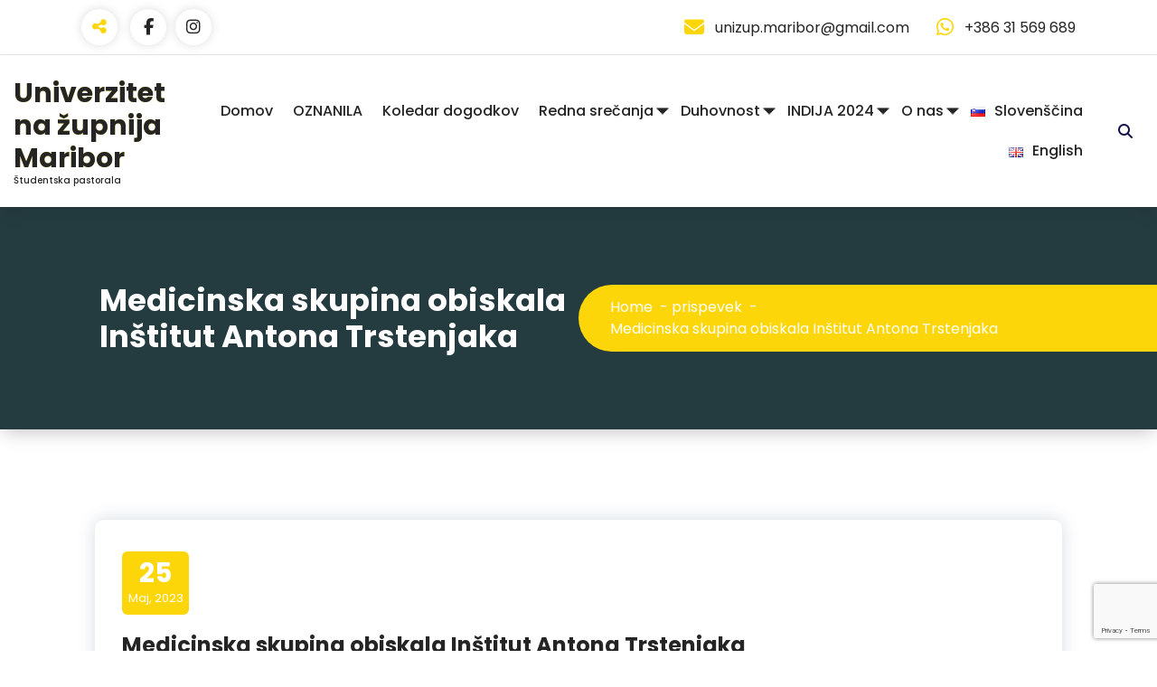

--- FILE ---
content_type: text/html; charset=UTF-8
request_url: http://unizup.si/medicinska-skupina-obiskala-institut-antona-trstenjaka/
body_size: 17049
content:
<!DOCTYPE html>
<html lang="sl-SI">
	<head>
		<meta charset="UTF-8">
		<meta name="viewport" content="width=device-width, initial-scale=1">
		<link rel="profile" href="https://gmpg.org/xfn/11">
					<link rel="pingback" href="">
		
		<title>Medicinska skupina obiskala Inštitut Antona Trstenjaka &#8211; Univerzitetna župnija Maribor</title>
<style>
					a.overlay{
						-webkit-transition: 0.2s; /* Safari */
						transition: 0.2s;
						-webkit-filter: grayscale(0%);
					}
					a.overlay:hover{
						-webkit-transition: 0.2s; /* Safari */
						transition: 0.2s;
						filter: url(filters.svg#grayscale); /* Firefox 3.5+ */
						filter: gray; /* IE6-9 */
						-webkit-filter: grayscale(100%); /* Chrome 19+ & Safari 6+ */
					}
				</style><style>
					.telaalbums_img        {
						box-shadow: 8px 8px 5px #888888;
					}
				</style><style>
					a.overlay{
						-webkit-transition: 0.2s; /* Safari */
						transition: 0.2s;
					}
					a.overlay:hover{
						-webkit-transition: 0.2s; /* Safari */
						transition: 0.2s;
						-ms-transform: rotate(-7deg); /* IE 9 */
						-webkit-transform: rotate(-7deg); /* Chrome, Safari, Opera */
						transform: rotate(-7deg);
					}
				</style><style>
					.telaalbums_img{
						-webkit-transition: 0.2s; /* Safari */
						transition: 0.2s;
						-webkit-filter: grayscale(0%);
					}
					.telaalbums_img:hover{
						-webkit-transition: 0.2s; /* Safari */
						transition: 0.2s;
						filter: url(filters.svg#grayscale); /* Firefox 3.5+ */
						filter: gray; /* IE6-9 */
						-webkit-filter: grayscale(100%); /* Chrome 19+ & Safari 6+ */
					}
				</style><style>
					.telaalbums_img        {
						box-shadow: 8px 8px 5px #888888;
					}
				</style><style>
					.telaalbums_img{
						-webkit-transition: 0.2s; /* Safari */
						transition: 0.2s;
					}
					.telaalbums_img:hover{
						-webkit-transition: 0.2s; /* Safari */
						transition: 0.2s;
						-ms-transform: rotate(-7deg); /* IE 9 */
						-webkit-transform: rotate(-7deg); /* Chrome, Safari, Opera */
						transform: rotate(-7deg);
					}
				</style><meta name='robots' content='max-image-preview:large' />
	<style>img:is([sizes="auto" i], [sizes^="auto," i]) { contain-intrinsic-size: 3000px 1500px }</style>
	<link rel='dns-prefetch' href='//stats.wp.com' />
<link rel='dns-prefetch' href='//fonts.googleapis.com' />
<link rel="alternate" type="application/rss+xml" title="Univerzitetna župnija Maribor &raquo; Vir" href="http://unizup.si/feed/" />
<link rel="alternate" type="application/rss+xml" title="Univerzitetna župnija Maribor &raquo; Vir komentarjev" href="http://unizup.si/comments/feed/" />
<link rel="alternate" type="text/calendar" title="Univerzitetna župnija Maribor &raquo; iCal Feed" href="http://unizup.si/events/?ical=1" />
<link rel="alternate" type="application/rss+xml" title="Univerzitetna župnija Maribor &raquo; Medicinska skupina obiskala Inštitut Antona Trstenjaka Vir komentarjev" href="http://unizup.si/medicinska-skupina-obiskala-institut-antona-trstenjaka/feed/" />
		<script type="text/javascript">
			var ajaxurl = 'http://unizup.si/wp-admin/admin-ajax.php';
		</script>
		<script type="text/javascript">
/* <![CDATA[ */
window._wpemojiSettings = {"baseUrl":"https:\/\/s.w.org\/images\/core\/emoji\/16.0.1\/72x72\/","ext":".png","svgUrl":"https:\/\/s.w.org\/images\/core\/emoji\/16.0.1\/svg\/","svgExt":".svg","source":{"concatemoji":"http:\/\/unizup.si\/wp-includes\/js\/wp-emoji-release.min.js?ver=6.8.3"}};
/*! This file is auto-generated */
!function(s,n){var o,i,e;function c(e){try{var t={supportTests:e,timestamp:(new Date).valueOf()};sessionStorage.setItem(o,JSON.stringify(t))}catch(e){}}function p(e,t,n){e.clearRect(0,0,e.canvas.width,e.canvas.height),e.fillText(t,0,0);var t=new Uint32Array(e.getImageData(0,0,e.canvas.width,e.canvas.height).data),a=(e.clearRect(0,0,e.canvas.width,e.canvas.height),e.fillText(n,0,0),new Uint32Array(e.getImageData(0,0,e.canvas.width,e.canvas.height).data));return t.every(function(e,t){return e===a[t]})}function u(e,t){e.clearRect(0,0,e.canvas.width,e.canvas.height),e.fillText(t,0,0);for(var n=e.getImageData(16,16,1,1),a=0;a<n.data.length;a++)if(0!==n.data[a])return!1;return!0}function f(e,t,n,a){switch(t){case"flag":return n(e,"\ud83c\udff3\ufe0f\u200d\u26a7\ufe0f","\ud83c\udff3\ufe0f\u200b\u26a7\ufe0f")?!1:!n(e,"\ud83c\udde8\ud83c\uddf6","\ud83c\udde8\u200b\ud83c\uddf6")&&!n(e,"\ud83c\udff4\udb40\udc67\udb40\udc62\udb40\udc65\udb40\udc6e\udb40\udc67\udb40\udc7f","\ud83c\udff4\u200b\udb40\udc67\u200b\udb40\udc62\u200b\udb40\udc65\u200b\udb40\udc6e\u200b\udb40\udc67\u200b\udb40\udc7f");case"emoji":return!a(e,"\ud83e\udedf")}return!1}function g(e,t,n,a){var r="undefined"!=typeof WorkerGlobalScope&&self instanceof WorkerGlobalScope?new OffscreenCanvas(300,150):s.createElement("canvas"),o=r.getContext("2d",{willReadFrequently:!0}),i=(o.textBaseline="top",o.font="600 32px Arial",{});return e.forEach(function(e){i[e]=t(o,e,n,a)}),i}function t(e){var t=s.createElement("script");t.src=e,t.defer=!0,s.head.appendChild(t)}"undefined"!=typeof Promise&&(o="wpEmojiSettingsSupports",i=["flag","emoji"],n.supports={everything:!0,everythingExceptFlag:!0},e=new Promise(function(e){s.addEventListener("DOMContentLoaded",e,{once:!0})}),new Promise(function(t){var n=function(){try{var e=JSON.parse(sessionStorage.getItem(o));if("object"==typeof e&&"number"==typeof e.timestamp&&(new Date).valueOf()<e.timestamp+604800&&"object"==typeof e.supportTests)return e.supportTests}catch(e){}return null}();if(!n){if("undefined"!=typeof Worker&&"undefined"!=typeof OffscreenCanvas&&"undefined"!=typeof URL&&URL.createObjectURL&&"undefined"!=typeof Blob)try{var e="postMessage("+g.toString()+"("+[JSON.stringify(i),f.toString(),p.toString(),u.toString()].join(",")+"));",a=new Blob([e],{type:"text/javascript"}),r=new Worker(URL.createObjectURL(a),{name:"wpTestEmojiSupports"});return void(r.onmessage=function(e){c(n=e.data),r.terminate(),t(n)})}catch(e){}c(n=g(i,f,p,u))}t(n)}).then(function(e){for(var t in e)n.supports[t]=e[t],n.supports.everything=n.supports.everything&&n.supports[t],"flag"!==t&&(n.supports.everythingExceptFlag=n.supports.everythingExceptFlag&&n.supports[t]);n.supports.everythingExceptFlag=n.supports.everythingExceptFlag&&!n.supports.flag,n.DOMReady=!1,n.readyCallback=function(){n.DOMReady=!0}}).then(function(){return e}).then(function(){var e;n.supports.everything||(n.readyCallback(),(e=n.source||{}).concatemoji?t(e.concatemoji):e.wpemoji&&e.twemoji&&(t(e.twemoji),t(e.wpemoji)))}))}((window,document),window._wpemojiSettings);
/* ]]> */
</script>
<link rel='stylesheet' id='mec-font-icons-css' href='http://unizup.si/wp-content/plugins/modern-events-calendar-lite/assets/css/iconfonts.css?ver=6.8.3' type='text/css' media='all' />
<link rel='stylesheet' id='mec-frontend-style-css' href='http://unizup.si/wp-content/plugins/modern-events-calendar-lite/assets/css/frontend.min.css?ver=6.8.3' type='text/css' media='all' />
<link rel='stylesheet' id='mec-tooltip-style-css' href='http://unizup.si/wp-content/plugins/modern-events-calendar-lite/assets/packages/tooltip/tooltip.css?ver=6.8.3' type='text/css' media='all' />
<link rel='stylesheet' id='mec-tooltip-shadow-style-css' href='http://unizup.si/wp-content/plugins/modern-events-calendar-lite/assets/packages/tooltip/tooltipster-sideTip-shadow.min.css?ver=6.8.3' type='text/css' media='all' />
<link rel='stylesheet' id='mec-google-fonts-css' href='//fonts.googleapis.com/css?family=Montserrat%3A400%2C700%7CRoboto%3A100%2C300%2C400%2C700&#038;ver=6.8.3' type='text/css' media='all' />
<link rel='stylesheet' id='mec-lity-style-css' href='http://unizup.si/wp-content/plugins/modern-events-calendar-lite/assets/packages/lity/lity.min.css?ver=6.8.3' type='text/css' media='all' />
<style id='wp-emoji-styles-inline-css' type='text/css'>

	img.wp-smiley, img.emoji {
		display: inline !important;
		border: none !important;
		box-shadow: none !important;
		height: 1em !important;
		width: 1em !important;
		margin: 0 0.07em !important;
		vertical-align: -0.1em !important;
		background: none !important;
		padding: 0 !important;
	}
</style>
<link rel='stylesheet' id='wp-block-library-css' href='http://unizup.si/wp-includes/css/dist/block-library/style.min.css?ver=6.8.3' type='text/css' media='all' />
<style id='classic-theme-styles-inline-css' type='text/css'>
/*! This file is auto-generated */
.wp-block-button__link{color:#fff;background-color:#32373c;border-radius:9999px;box-shadow:none;text-decoration:none;padding:calc(.667em + 2px) calc(1.333em + 2px);font-size:1.125em}.wp-block-file__button{background:#32373c;color:#fff;text-decoration:none}
</style>
<style id='pdfemb-pdf-embedder-viewer-style-inline-css' type='text/css'>
.wp-block-pdfemb-pdf-embedder-viewer{max-width:none}

</style>
<link rel='stylesheet' id='mediaelement-css' href='http://unizup.si/wp-includes/js/mediaelement/mediaelementplayer-legacy.min.css?ver=4.2.17' type='text/css' media='all' />
<link rel='stylesheet' id='wp-mediaelement-css' href='http://unizup.si/wp-includes/js/mediaelement/wp-mediaelement.min.css?ver=6.8.3' type='text/css' media='all' />
<style id='jetpack-sharing-buttons-style-inline-css' type='text/css'>
.jetpack-sharing-buttons__services-list{display:flex;flex-direction:row;flex-wrap:wrap;gap:0;list-style-type:none;margin:5px;padding:0}.jetpack-sharing-buttons__services-list.has-small-icon-size{font-size:12px}.jetpack-sharing-buttons__services-list.has-normal-icon-size{font-size:16px}.jetpack-sharing-buttons__services-list.has-large-icon-size{font-size:24px}.jetpack-sharing-buttons__services-list.has-huge-icon-size{font-size:36px}@media print{.jetpack-sharing-buttons__services-list{display:none!important}}.editor-styles-wrapper .wp-block-jetpack-sharing-buttons{gap:0;padding-inline-start:0}ul.jetpack-sharing-buttons__services-list.has-background{padding:1.25em 2.375em}
</style>
<link rel='stylesheet' id='awsm-ead-public-css' href='http://unizup.si/wp-content/plugins/embed-any-document/css/embed-public.min.css?ver=2.7.8' type='text/css' media='all' />
<style id='global-styles-inline-css' type='text/css'>
:root{--wp--preset--aspect-ratio--square: 1;--wp--preset--aspect-ratio--4-3: 4/3;--wp--preset--aspect-ratio--3-4: 3/4;--wp--preset--aspect-ratio--3-2: 3/2;--wp--preset--aspect-ratio--2-3: 2/3;--wp--preset--aspect-ratio--16-9: 16/9;--wp--preset--aspect-ratio--9-16: 9/16;--wp--preset--color--black: #000000;--wp--preset--color--cyan-bluish-gray: #abb8c3;--wp--preset--color--white: #ffffff;--wp--preset--color--pale-pink: #f78da7;--wp--preset--color--vivid-red: #cf2e2e;--wp--preset--color--luminous-vivid-orange: #ff6900;--wp--preset--color--luminous-vivid-amber: #fcb900;--wp--preset--color--light-green-cyan: #7bdcb5;--wp--preset--color--vivid-green-cyan: #00d084;--wp--preset--color--pale-cyan-blue: #8ed1fc;--wp--preset--color--vivid-cyan-blue: #0693e3;--wp--preset--color--vivid-purple: #9b51e0;--wp--preset--gradient--vivid-cyan-blue-to-vivid-purple: linear-gradient(135deg,rgba(6,147,227,1) 0%,rgb(155,81,224) 100%);--wp--preset--gradient--light-green-cyan-to-vivid-green-cyan: linear-gradient(135deg,rgb(122,220,180) 0%,rgb(0,208,130) 100%);--wp--preset--gradient--luminous-vivid-amber-to-luminous-vivid-orange: linear-gradient(135deg,rgba(252,185,0,1) 0%,rgba(255,105,0,1) 100%);--wp--preset--gradient--luminous-vivid-orange-to-vivid-red: linear-gradient(135deg,rgba(255,105,0,1) 0%,rgb(207,46,46) 100%);--wp--preset--gradient--very-light-gray-to-cyan-bluish-gray: linear-gradient(135deg,rgb(238,238,238) 0%,rgb(169,184,195) 100%);--wp--preset--gradient--cool-to-warm-spectrum: linear-gradient(135deg,rgb(74,234,220) 0%,rgb(151,120,209) 20%,rgb(207,42,186) 40%,rgb(238,44,130) 60%,rgb(251,105,98) 80%,rgb(254,248,76) 100%);--wp--preset--gradient--blush-light-purple: linear-gradient(135deg,rgb(255,206,236) 0%,rgb(152,150,240) 100%);--wp--preset--gradient--blush-bordeaux: linear-gradient(135deg,rgb(254,205,165) 0%,rgb(254,45,45) 50%,rgb(107,0,62) 100%);--wp--preset--gradient--luminous-dusk: linear-gradient(135deg,rgb(255,203,112) 0%,rgb(199,81,192) 50%,rgb(65,88,208) 100%);--wp--preset--gradient--pale-ocean: linear-gradient(135deg,rgb(255,245,203) 0%,rgb(182,227,212) 50%,rgb(51,167,181) 100%);--wp--preset--gradient--electric-grass: linear-gradient(135deg,rgb(202,248,128) 0%,rgb(113,206,126) 100%);--wp--preset--gradient--midnight: linear-gradient(135deg,rgb(2,3,129) 0%,rgb(40,116,252) 100%);--wp--preset--font-size--small: 13px;--wp--preset--font-size--medium: 20px;--wp--preset--font-size--large: 36px;--wp--preset--font-size--x-large: 42px;--wp--preset--spacing--20: 0.44rem;--wp--preset--spacing--30: 0.67rem;--wp--preset--spacing--40: 1rem;--wp--preset--spacing--50: 1.5rem;--wp--preset--spacing--60: 2.25rem;--wp--preset--spacing--70: 3.38rem;--wp--preset--spacing--80: 5.06rem;--wp--preset--shadow--natural: 6px 6px 9px rgba(0, 0, 0, 0.2);--wp--preset--shadow--deep: 12px 12px 50px rgba(0, 0, 0, 0.4);--wp--preset--shadow--sharp: 6px 6px 0px rgba(0, 0, 0, 0.2);--wp--preset--shadow--outlined: 6px 6px 0px -3px rgba(255, 255, 255, 1), 6px 6px rgba(0, 0, 0, 1);--wp--preset--shadow--crisp: 6px 6px 0px rgba(0, 0, 0, 1);}:where(.is-layout-flex){gap: 0.5em;}:where(.is-layout-grid){gap: 0.5em;}body .is-layout-flex{display: flex;}.is-layout-flex{flex-wrap: wrap;align-items: center;}.is-layout-flex > :is(*, div){margin: 0;}body .is-layout-grid{display: grid;}.is-layout-grid > :is(*, div){margin: 0;}:where(.wp-block-columns.is-layout-flex){gap: 2em;}:where(.wp-block-columns.is-layout-grid){gap: 2em;}:where(.wp-block-post-template.is-layout-flex){gap: 1.25em;}:where(.wp-block-post-template.is-layout-grid){gap: 1.25em;}.has-black-color{color: var(--wp--preset--color--black) !important;}.has-cyan-bluish-gray-color{color: var(--wp--preset--color--cyan-bluish-gray) !important;}.has-white-color{color: var(--wp--preset--color--white) !important;}.has-pale-pink-color{color: var(--wp--preset--color--pale-pink) !important;}.has-vivid-red-color{color: var(--wp--preset--color--vivid-red) !important;}.has-luminous-vivid-orange-color{color: var(--wp--preset--color--luminous-vivid-orange) !important;}.has-luminous-vivid-amber-color{color: var(--wp--preset--color--luminous-vivid-amber) !important;}.has-light-green-cyan-color{color: var(--wp--preset--color--light-green-cyan) !important;}.has-vivid-green-cyan-color{color: var(--wp--preset--color--vivid-green-cyan) !important;}.has-pale-cyan-blue-color{color: var(--wp--preset--color--pale-cyan-blue) !important;}.has-vivid-cyan-blue-color{color: var(--wp--preset--color--vivid-cyan-blue) !important;}.has-vivid-purple-color{color: var(--wp--preset--color--vivid-purple) !important;}.has-black-background-color{background-color: var(--wp--preset--color--black) !important;}.has-cyan-bluish-gray-background-color{background-color: var(--wp--preset--color--cyan-bluish-gray) !important;}.has-white-background-color{background-color: var(--wp--preset--color--white) !important;}.has-pale-pink-background-color{background-color: var(--wp--preset--color--pale-pink) !important;}.has-vivid-red-background-color{background-color: var(--wp--preset--color--vivid-red) !important;}.has-luminous-vivid-orange-background-color{background-color: var(--wp--preset--color--luminous-vivid-orange) !important;}.has-luminous-vivid-amber-background-color{background-color: var(--wp--preset--color--luminous-vivid-amber) !important;}.has-light-green-cyan-background-color{background-color: var(--wp--preset--color--light-green-cyan) !important;}.has-vivid-green-cyan-background-color{background-color: var(--wp--preset--color--vivid-green-cyan) !important;}.has-pale-cyan-blue-background-color{background-color: var(--wp--preset--color--pale-cyan-blue) !important;}.has-vivid-cyan-blue-background-color{background-color: var(--wp--preset--color--vivid-cyan-blue) !important;}.has-vivid-purple-background-color{background-color: var(--wp--preset--color--vivid-purple) !important;}.has-black-border-color{border-color: var(--wp--preset--color--black) !important;}.has-cyan-bluish-gray-border-color{border-color: var(--wp--preset--color--cyan-bluish-gray) !important;}.has-white-border-color{border-color: var(--wp--preset--color--white) !important;}.has-pale-pink-border-color{border-color: var(--wp--preset--color--pale-pink) !important;}.has-vivid-red-border-color{border-color: var(--wp--preset--color--vivid-red) !important;}.has-luminous-vivid-orange-border-color{border-color: var(--wp--preset--color--luminous-vivid-orange) !important;}.has-luminous-vivid-amber-border-color{border-color: var(--wp--preset--color--luminous-vivid-amber) !important;}.has-light-green-cyan-border-color{border-color: var(--wp--preset--color--light-green-cyan) !important;}.has-vivid-green-cyan-border-color{border-color: var(--wp--preset--color--vivid-green-cyan) !important;}.has-pale-cyan-blue-border-color{border-color: var(--wp--preset--color--pale-cyan-blue) !important;}.has-vivid-cyan-blue-border-color{border-color: var(--wp--preset--color--vivid-cyan-blue) !important;}.has-vivid-purple-border-color{border-color: var(--wp--preset--color--vivid-purple) !important;}.has-vivid-cyan-blue-to-vivid-purple-gradient-background{background: var(--wp--preset--gradient--vivid-cyan-blue-to-vivid-purple) !important;}.has-light-green-cyan-to-vivid-green-cyan-gradient-background{background: var(--wp--preset--gradient--light-green-cyan-to-vivid-green-cyan) !important;}.has-luminous-vivid-amber-to-luminous-vivid-orange-gradient-background{background: var(--wp--preset--gradient--luminous-vivid-amber-to-luminous-vivid-orange) !important;}.has-luminous-vivid-orange-to-vivid-red-gradient-background{background: var(--wp--preset--gradient--luminous-vivid-orange-to-vivid-red) !important;}.has-very-light-gray-to-cyan-bluish-gray-gradient-background{background: var(--wp--preset--gradient--very-light-gray-to-cyan-bluish-gray) !important;}.has-cool-to-warm-spectrum-gradient-background{background: var(--wp--preset--gradient--cool-to-warm-spectrum) !important;}.has-blush-light-purple-gradient-background{background: var(--wp--preset--gradient--blush-light-purple) !important;}.has-blush-bordeaux-gradient-background{background: var(--wp--preset--gradient--blush-bordeaux) !important;}.has-luminous-dusk-gradient-background{background: var(--wp--preset--gradient--luminous-dusk) !important;}.has-pale-ocean-gradient-background{background: var(--wp--preset--gradient--pale-ocean) !important;}.has-electric-grass-gradient-background{background: var(--wp--preset--gradient--electric-grass) !important;}.has-midnight-gradient-background{background: var(--wp--preset--gradient--midnight) !important;}.has-small-font-size{font-size: var(--wp--preset--font-size--small) !important;}.has-medium-font-size{font-size: var(--wp--preset--font-size--medium) !important;}.has-large-font-size{font-size: var(--wp--preset--font-size--large) !important;}.has-x-large-font-size{font-size: var(--wp--preset--font-size--x-large) !important;}
:where(.wp-block-post-template.is-layout-flex){gap: 1.25em;}:where(.wp-block-post-template.is-layout-grid){gap: 1.25em;}
:where(.wp-block-columns.is-layout-flex){gap: 2em;}:where(.wp-block-columns.is-layout-grid){gap: 2em;}
:root :where(.wp-block-pullquote){font-size: 1.5em;line-height: 1.6;}
</style>
<link rel='stylesheet' id='bbp-default-css' href='http://unizup.si/wp-content/plugins/bbpress/templates/default/css/bbpress.min.css?ver=2.6.14' type='text/css' media='all' />
<link rel='stylesheet' id='wp-blog-designer-fontawesome-stylesheets-css' href='http://unizup.si/wp-content/plugins/blog-designer//admin/css/fontawesome-all.min.css?ver=1.0' type='text/css' media='all' />
<link rel='stylesheet' id='wp-blog-designer-css-stylesheets-css' href='http://unizup.si/wp-content/plugins/blog-designer/public/css/designer_css.css?ver=1.0' type='text/css' media='all' />
<link rel='stylesheet' id='contact-form-7-css' href='http://unizup.si/wp-content/plugins/contact-form-7/includes/css/styles.css?ver=6.1.3' type='text/css' media='all' />
<link rel='stylesheet' id='rtec_styles-css' href='http://unizup.si/wp-content/plugins/registrations-for-the-events-calendar/css/rtec-styles.css?ver=2.13.7' type='text/css' media='all' />
<link rel='stylesheet' id='dashicons-css' href='http://unizup.si/wp-includes/css/dashicons.min.css?ver=6.8.3' type='text/css' media='all' />
<link rel='stylesheet' id='wp-polls-css' href='http://unizup.si/wp-content/plugins/wp-polls/polls-css.css?ver=2.77.3' type='text/css' media='all' />
<style id='wp-polls-inline-css' type='text/css'>
.wp-polls .pollbar {
	margin: 1px;
	font-size: 6px;
	line-height: 8px;
	height: 8px;
	background-image: url('http://unizup.si/wp-content/plugins/wp-polls/images/default/pollbg.gif');
	border: 1px solid #c8c8c8;
}

</style>
<link rel='stylesheet' id='telaalbums-plugin-styles-css' href='http://unizup.si/wp-content/plugins/telaalbums/public/assets/css/public.css?ver=1.5.0' type='text/css' media='all' />
<link rel='stylesheet' id='owl-carousel-min-css' href='http://unizup.si/wp-content/themes/marin/assets/css/owl.carousel.min.css?ver=6.8.3' type='text/css' media='all' />
<link rel='stylesheet' id='font-awesome-css' href='http://unizup.si/wp-content/themes/marin/assets/css/fonts/font-awesome/css/font-awesome.min.css?ver=6.8.3' type='text/css' media='all' />
<link rel='stylesheet' id='font-awesome-0-css' href='http://unizup.si/wp-content/themes/marin/assets/css/fonts/font-awesome/css/fontawesome.css?ver=6.8.3' type='text/css' media='all' />
<link rel='stylesheet' id='font-awesome-1-css' href='http://unizup.si/wp-content/themes/marin/assets/css/fonts/font-awesome/css/brands.css?ver=6.8.3' type='text/css' media='all' />
<link rel='stylesheet' id='font-awesome-2-css' href='http://unizup.si/wp-content/themes/marin/assets/css/fonts/font-awesome/css/solid.css?ver=6.8.3' type='text/css' media='all' />
<link rel='stylesheet' id='font-awesome-5-css' href='http://unizup.si/wp-content/themes/marin/assets/css/fonts/font-awesome/css/v4-shims.css?ver=6.8.3' type='text/css' media='all' />
<link rel='stylesheet' id='marin-editor-style-css' href='http://unizup.si/wp-content/themes/marin/assets/css/editor-style.css?ver=6.8.3' type='text/css' media='all' />
<link rel='stylesheet' id='marin-default-css' href='http://unizup.si/wp-content/themes/marin/assets/css/color/default.css?ver=6.8.3' type='text/css' media='all' />
<link rel='stylesheet' id='marin-theme-css-css' href='http://unizup.si/wp-content/themes/marin/assets/css/theme.css?ver=6.8.3' type='text/css' media='all' />
<link rel='stylesheet' id='marin-meanmenu-css' href='http://unizup.si/wp-content/themes/marin/assets/css/meanmenu.css?ver=6.8.3' type='text/css' media='all' />
<link rel='stylesheet' id='marin-widgets-css' href='http://unizup.si/wp-content/themes/marin/assets/css/widgets.css?ver=6.8.3' type='text/css' media='all' />
<link rel='stylesheet' id='marin-main-css' href='http://unizup.si/wp-content/themes/marin/assets/css/main.css?ver=6.8.3' type='text/css' media='all' />
<link rel='stylesheet' id='marin-media-query-css' href='http://unizup.si/wp-content/themes/marin/assets/css/responsive.css?ver=6.8.3' type='text/css' media='all' />
<link rel='stylesheet' id='marin-woocommerce-css' href='http://unizup.si/wp-content/themes/marin/assets/css/woo.css?ver=6.8.3' type='text/css' media='all' />
<link rel='stylesheet' id='animate-css' href='http://unizup.si/wp-content/themes/marin/assets/css/animate.css?ver=6.8.3' type='text/css' media='all' />
<link rel='stylesheet' id='magnific-popup-min-css' href='http://unizup.si/wp-content/themes/marin/assets/css/magnific-popup.min.css?ver=6.8.3' type='text/css' media='all' />
<link rel='stylesheet' id='marin-loading-icon-css' href='http://unizup.si/wp-content/themes/marin/assets/css/loading-icon.css?ver=6.8.3' type='text/css' media='all' />
<link rel='stylesheet' id='marin-style-css' href='http://unizup.si/wp-content/themes/marin/style.css?ver=6.8.3' type='text/css' media='all' />
<style id='marin-style-inline-css' type='text/css'>
:root {
			--sp-primary: #fcd608;
			--sp-primary2: #60a0ae;
		}
:root {
				--sp-gradient1: #fcd608;
			}.av-btn-bubble:hover::before, .av-btn-bubble:focus::before {
				background-image: radial-gradient(circle, #fcd608 25%, transparent 27%),
								radial-gradient(circle, #fcd608 25%, transparent 27%),
								radial-gradient(circle, #fcd608 25%, transparent 27%),
								radial-gradient(circle, #fcd608 25%, transparent 27%),
								radial-gradient(circle, #fcd608 25%, transparent 27%),
								radial-gradient(circle, #fcd608 25%, transparent 27%);
			}
:root {
			--sp-primary: #247e92;
			--sp-primary2: #fcd608;
		}
:root {
				--sp-gradient2: #247e92;
			}.menubar .menu-wrap > li > a {
				color: #252525; 
			}
.navbar-area .menubar .menu-wrap > li:hover > a, .navbar-area .menubar .menu-wrap > li:focus > a {
				background: linear-gradient(-137deg, #f23535 0%, #f23535 100%);
				-webkit-background-clip: text;
				-webkit-text-fill-color: transparent;
			}
.navbar-area .menubar .menu-wrap > li.active > a {
				background: linear-gradient(-137deg, #f23535 0%, #f23535 100%);
				-webkit-background-clip: text;
				-webkit-text-fill-color: transparent;
			}
.navbar-area .menubar .dropdown-menu li a {
				color: #252525; 
			}
.navbar-area .menubar .dropdown-menu li:hover > a, .navbar-area .menubar .dropdown-menu li.focus > a {
				background: linear-gradient(-137deg, #f23535 0%, #f23535 100%);
				-webkit-background-clip: text;
				-webkit-text-fill-color: transparent;
			}
.navbar-area .menubar .menu-wrap .dropdown-menu > li.active > a {
				background: linear-gradient(-137deg, #f23535 0%, #f23535 100%);
				-webkit-background-clip: text;
				-webkit-text-fill-color: transparent;
			}

.breadcrumb-content {
					min-height: 246px;
				}
.breadcrumb-area {
				 background: var(--sp-gradient2);
			}
.post-section .av-container {
						max-width: 1170px;
					}
.footer-section.footer-one{ 
					background: url(http://unizup.si/wp-content/themes/marin/assets/images/shape.png) no-repeat scroll center center / cover rgba(0, 0, 0, 0.75);
					background-blend-mode: multiply;
				}
.breadcrumb-area:before {
			background-color:  !important;
		}
.logo img, .mobile-logo img {
				max-width: 140px;
			}
.theme-slider {
				background: rgba(0,0,0,0.6);
			}
.step-section { 
				background: url(http://unizup.si/wp-content/themes/marin/assets/images/bg_dotted.png) no-repeat scroll center center / cover;
			}
.faq-section { 
				background: url(http://unizup.si/wp-content/themes/marin/assets/images/dotted.png) no-repeat scroll center center / cover;
			}
.contactform-section { 
				background: url(http://unizup.si/wp-content/themes/marin/assets/images/dotted.png) no-repeat scroll center center / cover;
			}
@media (min-width: 992px) {
				 .header.header-three {
					 max-width: 95.15%;
					 top: 45px;
				 }
			 }

</style>
<link rel='stylesheet' id='marin-fonts-css' href='//fonts.googleapis.com/css?family=Poppins%3Aital%2Cwght%400%2C100%3B0%2C200%3B0%2C300%3B0%2C400%3B0%2C500%3B0%2C600%3B0%2C700%3B0%2C800%3B0%2C900%3B1%2C100%3B1%2C200%3B1%2C300%3B1%2C400%3B1%2C500%3B1%2C600%3B1%2C700%3B1%2C800%3B1%2C900&#038;subset=latin%2Clatin-ext' type='text/css' media='all' />
<script type="text/javascript" src="http://unizup.si/wp-includes/js/jquery/jquery.min.js?ver=3.7.1" id="jquery-core-js"></script>
<script type="text/javascript" src="http://unizup.si/wp-includes/js/jquery/jquery-migrate.min.js?ver=3.4.1" id="jquery-migrate-js"></script>
<script type="text/javascript" src="http://unizup.si/wp-content/plugins/modern-events-calendar-lite/assets/js/jquery.typewatch.js?ver=6.8.3" id="mec-typekit-script-js"></script>
<script type="text/javascript" id="mec-frontend-script-js-extra">
/* <![CDATA[ */
var mecdata = {"day":"day","days":"days","hour":"hour","hours":"hours","minute":"minute","minutes":"minutes","second":"second","seconds":"seconds","elementor_edit_mode":"no","recapcha_key":"","ajax_url":"http:\/\/unizup.si\/wp-admin\/admin-ajax.php","fes_nonce":"dffc543af5"};
/* ]]> */
</script>
<script type="text/javascript" src="http://unizup.si/wp-content/plugins/modern-events-calendar-lite/assets/js/frontend.js?ver=6.8.3" id="mec-frontend-script-js"></script>
<script type="text/javascript" src="http://unizup.si/wp-content/plugins/modern-events-calendar-lite/assets/packages/tooltip/tooltip.js?ver=6.8.3" id="mec-tooltip-script-js"></script>
<script type="text/javascript" src="http://unizup.si/wp-content/plugins/modern-events-calendar-lite/assets/js/events.js?ver=6.8.3" id="mec-events-script-js"></script>
<script type="text/javascript" src="http://unizup.si/wp-content/plugins/modern-events-calendar-lite/assets/packages/lity/lity.min.js?ver=6.8.3" id="mec-lity-script-js"></script>
<script type="text/javascript" src="http://unizup.si/wp-content/plugins/modern-events-calendar-lite/assets/packages/colorbrightness/colorbrightness.min.js?ver=6.8.3" id="mec-colorbrightness-script-js"></script>
<script type="text/javascript" src="http://unizup.si/wp-content/plugins/modern-events-calendar-lite/assets/packages/owl-carousel/owl.carousel.min.js?ver=6.8.3" id="mec-owl-carousel-script-js"></script>
<script type="text/javascript" src="http://unizup.si/wp-includes/js/imagesloaded.min.js?ver=5.0.0" id="imagesloaded-js"></script>
<script type="text/javascript" src="http://unizup.si/wp-includes/js/masonry.min.js?ver=4.2.2" id="masonry-js"></script>
<script type="text/javascript" src="http://unizup.si/wp-content/plugins/blog-designer/public/js/ticker.min.js?ver=1.0" id="ticker-js"></script>
<script type="text/javascript" src="http://unizup.si/wp-content/plugins/blog-designer/public/js/designer.js?ver=1.0" id="wp-blog-designer-script-js"></script>
<script type="text/javascript" id="rmp_menu_scripts-js-extra">
/* <![CDATA[ */
var rmp_menu = {"ajaxURL":"http:\/\/unizup.si\/wp-admin\/admin-ajax.php","wp_nonce":"3a4d48b350","menu":[]};
/* ]]> */
</script>
<script type="text/javascript" src="http://unizup.si/wp-content/plugins/responsive-menu/v4.0.0/assets/js/rmp-menu.js?ver=4.6.0" id="rmp_menu_scripts-js"></script>
<script type="text/javascript" src="http://unizup.si/wp-content/plugins/telaalbums/public/assets/js/jssor.slider-23.1.5.min.js?ver=1.5.0" id="telaalbums-plugin-script-js"></script>
<script type="text/javascript" src="http://unizup.si/wp-content/themes/marin/assets/js/loading-icon.js?ver=1" id="marin-loading-icon-js"></script>
<script type="text/javascript" src="http://unizup.si/wp-content/themes/marin/assets/js/owl.carousel.min.js?ver=1" id="owl-carousel-js"></script>
<link rel="https://api.w.org/" href="http://unizup.si/wp-json/" /><link rel="alternate" title="JSON" type="application/json" href="http://unizup.si/wp-json/wp/v2/posts/3260" /><link rel="EditURI" type="application/rsd+xml" title="RSD" href="http://unizup.si/xmlrpc.php?rsd" />
<meta name="generator" content="WordPress 6.8.3" />
<link rel="canonical" href="http://unizup.si/medicinska-skupina-obiskala-institut-antona-trstenjaka/" />
<link rel='shortlink' href='http://unizup.si/?p=3260' />
<link rel="alternate" title="oEmbed (JSON)" type="application/json+oembed" href="http://unizup.si/wp-json/oembed/1.0/embed?url=http%3A%2F%2Funizup.si%2Fmedicinska-skupina-obiskala-institut-antona-trstenjaka%2F&#038;lang=sl" />
<link rel="alternate" title="oEmbed (XML)" type="text/xml+oembed" href="http://unizup.si/wp-json/oembed/1.0/embed?url=http%3A%2F%2Funizup.si%2Fmedicinska-skupina-obiskala-institut-antona-trstenjaka%2F&#038;format=xml&#038;lang=sl" />
<meta name="tec-api-version" content="v1"><meta name="tec-api-origin" content="http://unizup.si"><link rel="alternate" href="http://unizup.si/wp-json/tribe/events/v1/" />	<style>img#wpstats{display:none}</style>
			<style type="text/css">
				body .header h4.site-title,
		body .header p.site-description {
			color: #252525;
		}
		</style>
		<link rel="icon" href="http://unizup.si/wp-content/uploads/2017/10/cropped-21463242_151404248787537_3031655047831982861_n-1-32x32.jpg" sizes="32x32" />
<link rel="icon" href="http://unizup.si/wp-content/uploads/2017/10/cropped-21463242_151404248787537_3031655047831982861_n-1-192x192.jpg" sizes="192x192" />
<link rel="apple-touch-icon" href="http://unizup.si/wp-content/uploads/2017/10/cropped-21463242_151404248787537_3031655047831982861_n-1-180x180.jpg" />
<meta name="msapplication-TileImage" content="http://unizup.si/wp-content/uploads/2017/10/cropped-21463242_151404248787537_3031655047831982861_n-1-270x270.jpg" />
	</head>

<body class="wp-singular post-template-default single single-post postid-3260 single-format-standard wp-theme-marin tribe-no-js esm-default group-blog">

<script type="text/javascript" id="bbp-swap-no-js-body-class">
	document.body.className = document.body.className.replace( 'bbp-no-js', 'bbp-js' );
</script>


	<div class="loading-icon"> 
		<div class="app-loading"> 
			<span class="loading-icon__bar"></span> 
			<span class="loading-icon__bar"></span>  
			<span class="loading-icon__bar"></span>     
			<span class="loading-icon__bar"></span>             
		</div>
	</div>

	<div id="page" class="site">
		<a class="skip-link screen-reader-text" href="#content">Skip to Content</a>


				
<!--===// Start: Header
=================================-->
	<header id="header-section" class="header header-one">
		<!--===// Start: Header Above
		=================================-->
					<div id="above-header" class="header-above-info d-av-block theme-d-none">
				<div class="header-widget">
					<div class="av-container">
						<div class="av-columns-area">
							<div class="av-column-5">
								<div class="widget-left text-av-left text-center">
																				<aside class="share-toolkit widget widget_social_widget">
												<a href="#" class="toolkit-hover"><i class="fa fa-share-alt"></i></a>
												<ul>
																											<li><a href="https://www.facebook.com/univerzitetnazupnijamaribor"><i class="fa fa-facebook"></i></a></li>
																													<li><a href="https://www.instagram.com/unizup/"><i class="fa fa-instagram"></i></a></li>
																											</ul>
											</aside>
																			</div>
							</div>
							<div class="av-column-7">
								<div class="widget-right text-av-right text-center">                                
																															<aside class="widget widget-contact wgt-2">
													<div class="contact-area">
																													<div class="contact-icon">
																<i class="fa fa-envelope"></i>
															</div>
															
														<a href="" class="contact-info">
															<span class="title email"> unizup.maribor@gmail.com</span>
														</a>
													</div>
												</aside>
																																<aside class="widget widget-contact wgt-3">
												<div class="contact-area">
																											<div class="contact-icon">
															<i class="fa fa-whatsapp"></i>
														</div>
														
													<a href="" class="contact-info">
														<span class="title mobile">+386 31 569 689</span>
													</a>
												</div>
											</aside>
																		</div>
							</div>
						</div>
					</div>
				</div>
			</div>
				<!--===// End: Above Header
		=================================-->
		<div class="navigator-wrapper">
			<!--===// Start: Mobile Toggle
			=================================-->
			<div class="theme-mobile-nav sticky-nav "> 
				<div class="container-full">
					<div class="av-columns-area">
						<div class="av-column-12">
							<div class="theme-mobile-menu">
								<div class="mobile-logo">
									<div class="logo">
													<a href="https://unizup.si/" class="site-title">
				<h4 class="site-title">
				Univerzitetna župnija Maribor				</h4>
			</a>	
									<p class="site-description">Študentska pastorala</p>
												</div>
								</div>
								<div class="menu-toggle-wrap">
									<div class="mobile-menu-right"><ul class="header-wrap-right"></ul></div>
									<div class="hamburger hamburger-menu">
										<button type="button" class="toggle-lines menu-toggle">
											<div class="top-bun"></div>
											<div class="meat"></div>
											<div class="bottom-bun"></div>
										</button>
									</div>

									<div class="headtop-mobi">
										<button type="button" class="header-above-toggle"><span></span></button>
									</div>

								</div>
								<div id="mobile-m" class="mobile-menu">
									<button type="button" class="header-close-menu close-style"></button>
								</div>
								<div id="mob-h-top" class="mobi-head-top"></div>
							</div>
						</div>
					</div>
				</div>        
			</div>
			<!--===// End: Mobile Toggle
			=================================-->        

			<!--===// Start: Navigation
			=================================-->
			<div class="nav-area theme-d-none d-av-block">
				<div class="navbar-area sticky-nav ">
					<div class="container-full">
						<div class="av-columns-area">
							<div class="av-column-2 my-auto">
								<div class="logo">
												<a href="https://unizup.si/" class="site-title">
				<h4 class="site-title">
				Univerzitetna župnija Maribor				</h4>
			</a>	
									<p class="site-description">Študentska pastorala</p>
											</div>
							</div>
							<div class="av-column-10 my-auto">
								<div class="theme-menu">
									<nav class="menubar">
										<ul id="menu-glavni" class="menu-wrap"><li itemscope="itemscope" itemtype="https://www.schema.org/SiteNavigationElement" id="menu-item-633" class="menu-item menu-item-type-custom menu-item-object-custom menu-item-633 nav-item"><a title="Domov" href="http://unizup.si" class="nav-link">Domov</a></li>
<li itemscope="itemscope" itemtype="https://www.schema.org/SiteNavigationElement" id="menu-item-2565" class="menu-item menu-item-type-post_type menu-item-object-page menu-item-2565 nav-item"><a title="OZNANILA" href="http://unizup.si/oznanila/" class="nav-link">OZNANILA</a></li>
<li itemscope="itemscope" itemtype="https://www.schema.org/SiteNavigationElement" id="menu-item-1147" class="menu-item menu-item-type-post_type menu-item-object-page menu-item-1147 nav-item"><a title="Koledar dogodkov" href="http://unizup.si/koledar-dogodkov-2/" class="nav-link">Koledar dogodkov</a></li>
<li itemscope="itemscope" itemtype="https://www.schema.org/SiteNavigationElement" id="menu-item-636" class="menu-item menu-item-type-post_type menu-item-object-page menu-item-has-children dropdown menu-item-636 nav-item"><a title="Redna srečanja" href="http://unizup.si/za-studente/" class="nav-link">Redna srečanja</a>
<span class='mobile-toggler d-av-none'><button type='button' class='fa fa-chevron-right' aria-label='Mobile Toggler'></button></span><ul class="dropdown-menu"  role="menu">
	<li itemscope="itemscope" itemtype="https://www.schema.org/SiteNavigationElement" id="menu-item-640" class="menu-item menu-item-type-post_type menu-item-object-page menu-item-640 nav-item"><a title="Bogoslužje" href="http://unizup.si/bogosluzje/" class="dropdown-item">Bogoslužje</a></li>
	<li itemscope="itemscope" itemtype="https://www.schema.org/SiteNavigationElement" id="menu-item-641" class="menu-item menu-item-type-post_type menu-item-object-page menu-item-has-children dropdown menu-item-641 nav-item"><a title="UNIZUP skupine" href="http://unizup.si/tedenske-skupine/" class="dropdown-item">UNIZUP skupine</a>
	<span class='mobile-toggler d-av-none'><button type='button' class='fa fa-chevron-right' aria-label='Mobile Toggler'></button></span><ul class="dropdown-menu" aria-labelledby="mobile-toggler d-av-none&#039;&gt;&lt;button type=&#039;button&#039; class=&#039;fa fa-chevron-right&#039; aria-label=&#039;Mobile Toggler&#039;&gt;&lt;/button&gt;&lt;/span&gt;&lt;ul class=" role="menu">
		<li itemscope="itemscope" itemtype="https://www.schema.org/SiteNavigationElement" id="menu-item-1493" class="menu-item menu-item-type-post_type menu-item-object-page menu-item-1493 nav-item"><a title="Študentski verouk" href="http://unizup.si/studentski-verouk/" class="dropdown-item">Študentski verouk</a></li>
		<li itemscope="itemscope" itemtype="https://www.schema.org/SiteNavigationElement" id="menu-item-1494" class="menu-item menu-item-type-post_type menu-item-object-page menu-item-1494 nav-item"><a title="Pevski zbor Vdih" href="http://unizup.si/pevski-zbor-vdih/" class="dropdown-item">Pevski zbor Vdih</a></li>
		<li itemscope="itemscope" itemtype="https://www.schema.org/SiteNavigationElement" id="menu-item-1495" class="menu-item menu-item-type-post_type menu-item-object-page menu-item-has-children dropdown menu-item-1495 nav-item"><a title="Medicinska skupina" href="http://unizup.si/medicinska-skupina/" class="dropdown-item">Medicinska skupina</a>
		<span class='mobile-toggler d-av-none'><button type='button' class='fa fa-chevron-right' aria-label='Mobile Toggler'></button></span><ul class="dropdown-menu" aria-labelledby="mobile-toggler d-av-none&#039;&gt;&lt;button type=&#039;button&#039; class=&#039;fa fa-chevron-right&#039; aria-label=&#039;Mobile Toggler&#039;&gt;&lt;/button&gt;&lt;/span&gt;&lt;ul class=" role="menu">
			<li itemscope="itemscope" itemtype="https://www.schema.org/SiteNavigationElement" id="menu-item-1646" class="menu-item menu-item-type-post_type menu-item-object-page menu-item-1646 nav-item"><a title="Svetli zgledi" href="http://unizup.si/svetli-zgledi/" class="dropdown-item">Svetli zgledi</a></li>
			<li itemscope="itemscope" itemtype="https://www.schema.org/SiteNavigationElement" id="menu-item-1756" class="menu-item menu-item-type-post_type menu-item-object-page menu-item-1756 nav-item"><a title="Litanije Sv. Roka" href="http://unizup.si/litanije-sv-roka/" class="dropdown-item">Litanije Sv. Roka</a></li>
			<li itemscope="itemscope" itemtype="https://www.schema.org/SiteNavigationElement" id="menu-item-1803" class="menu-item menu-item-type-post_type menu-item-object-page menu-item-1803 nav-item"><a title="Ljubitelj življenja" href="http://unizup.si/ljubitelj-zivljenja/" class="dropdown-item">Ljubitelj življenja</a></li>
			<li itemscope="itemscope" itemtype="https://www.schema.org/SiteNavigationElement" id="menu-item-1884" class="menu-item menu-item-type-post_type menu-item-object-post menu-item-1884 nav-item"><a title="Hvaležna za dar življenja" href="http://unizup.si/hvalezna-za-dar-zivljenja/" class="dropdown-item">Hvaležna za dar življenja</a></li>
			<li itemscope="itemscope" itemtype="https://www.schema.org/SiteNavigationElement" id="menu-item-1912" class="menu-item menu-item-type-post_type menu-item-object-page menu-item-1912 nav-item"><a title="Zakonodaja o ugovoru vesti" href="http://unizup.si/zakonodaja-o-ugovoru-vesti/" class="dropdown-item">Zakonodaja o ugovoru vesti</a></li>
			<li itemscope="itemscope" itemtype="https://www.schema.org/SiteNavigationElement" id="menu-item-1956" class="menu-item menu-item-type-post_type menu-item-object-post menu-item-1956 nav-item"><a title="(Ne) oživljaj" href="http://unizup.si/ne-ozivljaj/" class="dropdown-item">(Ne) oživljaj</a></li>
			<li itemscope="itemscope" itemtype="https://www.schema.org/SiteNavigationElement" id="menu-item-1939" class="menu-item menu-item-type-post_type menu-item-object-post menu-item-1939 nav-item"><a title="DAROVANJE" href="http://unizup.si/darovanje/" class="dropdown-item">DAROVANJE</a></li>
		</ul>
</li>
		<li itemscope="itemscope" itemtype="https://www.schema.org/SiteNavigationElement" id="menu-item-1492" class="menu-item menu-item-type-post_type menu-item-object-page menu-item-1492 nav-item"><a title="AMOS" href="http://unizup.si/amos/" class="dropdown-item">AMOS</a></li>
		<li itemscope="itemscope" itemtype="https://www.schema.org/SiteNavigationElement" id="menu-item-1491" class="menu-item menu-item-type-post_type menu-item-object-page menu-item-1491 nav-item"><a title="Mladi v poklicih" href="http://unizup.si/mladi-v-poklicih/" class="dropdown-item">Mladi v poklicih</a></li>
		<li itemscope="itemscope" itemtype="https://www.schema.org/SiteNavigationElement" id="menu-item-1513" class="menu-item menu-item-type-post_type menu-item-object-page menu-item-1513 nav-item"><a title="Skupina Prolife" href="http://unizup.si/skupina-prolife/" class="dropdown-item">Skupina Prolife</a></li>
	</ul>
</li>
	<li itemscope="itemscope" itemtype="https://www.schema.org/SiteNavigationElement" id="menu-item-649" class="menu-item menu-item-type-post_type menu-item-object-page menu-item-649 nav-item"><a title="FRAMA" href="http://unizup.si/frama/" class="dropdown-item">FRAMA</a></li>
	<li itemscope="itemscope" itemtype="https://www.schema.org/SiteNavigationElement" id="menu-item-653" class="menu-item menu-item-type-post_type menu-item-object-page menu-item-653 nav-item"><a title="Frančiškov študentski dom (FŠD)" href="http://unizup.si/fse/" class="dropdown-item">Frančiškov študentski dom (FŠD)</a></li>
	<li itemscope="itemscope" itemtype="https://www.schema.org/SiteNavigationElement" id="menu-item-650" class="menu-item menu-item-type-post_type menu-item-object-page menu-item-650 nav-item"><a title="Študentski dom sv. Elizabete (ŠDE)" href="http://unizup.si/sde/" class="dropdown-item">Študentski dom sv. Elizabete (ŠDE)</a></li>
	<li itemscope="itemscope" itemtype="https://www.schema.org/SiteNavigationElement" id="menu-item-642" class="menu-item menu-item-type-post_type menu-item-object-page menu-item-has-children dropdown menu-item-642 nav-item"><a title="Mladi in dobrodelnost" href="http://unizup.si/mladi-in-dobrodelnost/" class="dropdown-item">Mladi in dobrodelnost</a>
	<span class='mobile-toggler d-av-none'><button type='button' class='fa fa-chevron-right' aria-label='Mobile Toggler'></button></span><ul class="dropdown-menu" aria-labelledby="mobile-toggler d-av-none&#039;&gt;&lt;button type=&#039;button&#039; class=&#039;fa fa-chevron-right&#039; aria-label=&#039;Mobile Toggler&#039;&gt;&lt;/button&gt;&lt;/span&gt;&lt;ul class=" role="menu">
		<li itemscope="itemscope" itemtype="https://www.schema.org/SiteNavigationElement" id="menu-item-647" class="menu-item menu-item-type-post_type menu-item-object-page menu-item-647 nav-item"><a title="zMigaj se ven! 2018/19" href="http://unizup.si/odpri-roko-in-srce-201718/" class="dropdown-item">zMigaj se ven! 2018/19</a></li>
		<li itemscope="itemscope" itemtype="https://www.schema.org/SiteNavigationElement" id="menu-item-648" class="menu-item menu-item-type-post_type menu-item-object-page menu-item-648 nav-item"><a title="Naše izkušnje" href="http://unizup.si/nase-izkusnje/" class="dropdown-item">Naše izkušnje</a></li>
	</ul>
</li>
</ul>
</li>
<li itemscope="itemscope" itemtype="https://www.schema.org/SiteNavigationElement" id="menu-item-637" class="menu-item menu-item-type-post_type menu-item-object-page menu-item-has-children dropdown menu-item-637 nav-item"><a title="Duhovnost" href="http://unizup.si/duhovni-koticek-2/" class="nav-link">Duhovnost</a>
<span class='mobile-toggler d-av-none'><button type='button' class='fa fa-chevron-right' aria-label='Mobile Toggler'></button></span><ul class="dropdown-menu" aria-labelledby="mobile-toggler d-av-none&#039;&gt;&lt;button type=&#039;button&#039; class=&#039;fa fa-chevron-right&#039; aria-label=&#039;Mobile Toggler&#039;&gt;&lt;/button&gt;&lt;/span&gt;&lt;ul class=" role="menu">
	<li itemscope="itemscope" itemtype="https://www.schema.org/SiteNavigationElement" id="menu-item-1798" class="menu-item menu-item-type-post_type menu-item-object-page menu-item-has-children dropdown menu-item-1798 nav-item"><a title="Kateheza o molitvi" href="http://unizup.si/kateheza-k-molitvi/" class="dropdown-item">Kateheza o molitvi</a>
	<span class='mobile-toggler d-av-none'><button type='button' class='fa fa-chevron-right' aria-label='Mobile Toggler'></button></span><ul class="dropdown-menu" aria-labelledby="mobile-toggler d-av-none&#039;&gt;&lt;button type=&#039;button&#039; class=&#039;fa fa-chevron-right&#039; aria-label=&#039;Mobile Toggler&#039;&gt;&lt;/button&gt;&lt;/span&gt;&lt;ul class=" role="menu">
		<li itemscope="itemscope" itemtype="https://www.schema.org/SiteNavigationElement" id="menu-item-1800" class="menu-item menu-item-type-post_type menu-item-object-post menu-item-1800 nav-item"><a title="Učitelj molitve" href="http://unizup.si/ucitlej-molitve/" class="dropdown-item">Učitelj molitve</a></li>
		<li itemscope="itemscope" itemtype="https://www.schema.org/SiteNavigationElement" id="menu-item-1799" class="menu-item menu-item-type-post_type menu-item-object-post menu-item-1799 nav-item"><a title="Kateheza" href="http://unizup.si/kateheza/" class="dropdown-item">Kateheza</a></li>
		<li itemscope="itemscope" itemtype="https://www.schema.org/SiteNavigationElement" id="menu-item-1808" class="menu-item menu-item-type-post_type menu-item-object-post menu-item-1808 nav-item"><a title="Marija, žena molitve" href="http://unizup.si/marija-zena-molitve/" class="dropdown-item">Marija, žena molitve</a></li>
		<li itemscope="itemscope" itemtype="https://www.schema.org/SiteNavigationElement" id="menu-item-1872" class="menu-item menu-item-type-post_type menu-item-object-post menu-item-1872 nav-item"><a title="Kateheza o zahvalni molitvi" href="http://unizup.si/kateheza-o-zahvalni-molitvi/" class="dropdown-item">Kateheza o zahvalni molitvi</a></li>
		<li itemscope="itemscope" itemtype="https://www.schema.org/SiteNavigationElement" id="menu-item-1871" class="menu-item menu-item-type-post_type menu-item-object-post menu-item-1871 nav-item"><a title="V težkih trenutkih hvalimo Gospoda" href="http://unizup.si/v-tezkih-trenutkih-hvalimo-gospoda/" class="dropdown-item">V težkih trenutkih hvalimo Gospoda</a></li>
		<li itemscope="itemscope" itemtype="https://www.schema.org/SiteNavigationElement" id="menu-item-1870" class="menu-item menu-item-type-post_type menu-item-object-post menu-item-1870 nav-item"><a title="Kateheza: Sveto pismo kot kraj pogovora z Bogom" href="http://unizup.si/kateheza-sveto-pismo-kot-kraj-pogovora-z-bogom/" class="dropdown-item">Kateheza: Sveto pismo kot kraj pogovora z Bogom</a></li>
		<li itemscope="itemscope" itemtype="https://www.schema.org/SiteNavigationElement" id="menu-item-1869" class="menu-item menu-item-type-post_type menu-item-object-post menu-item-1869 nav-item"><a title="Prosilna molitev" href="http://unizup.si/prosilna-molitev/" class="dropdown-item">Prosilna molitev</a></li>
		<li itemscope="itemscope" itemtype="https://www.schema.org/SiteNavigationElement" id="menu-item-1936" class="menu-item menu-item-type-post_type menu-item-object-post menu-item-1936 nav-item"><a title="Moliti v vsakdanjem življenju" href="http://unizup.si/moliti-v-vsakdanjem-zivljenju/" class="dropdown-item">Moliti v vsakdanjem življenju</a></li>
		<li itemscope="itemscope" itemtype="https://www.schema.org/SiteNavigationElement" id="menu-item-1937" class="menu-item menu-item-type-post_type menu-item-object-post menu-item-1937 nav-item"><a title="Kateheza: Ljubezen in veselje daje Sv. Duh" href="http://unizup.si/kateheza-ljubezen-in-veselje-daje-sv-duh/" class="dropdown-item">Kateheza: Ljubezen in veselje daje Sv. Duh</a></li>
		<li itemscope="itemscope" itemtype="https://www.schema.org/SiteNavigationElement" id="menu-item-1938" class="menu-item menu-item-type-post_type menu-item-object-post menu-item-1938 nav-item"><a title="Kateheza: Molitev in Trojica" href="http://unizup.si/kateheza-molitev-in-trojica/" class="dropdown-item">Kateheza: Molitev in Trojica</a></li>
	</ul>
</li>
	<li itemscope="itemscope" itemtype="https://www.schema.org/SiteNavigationElement" id="menu-item-2761" class="menu-item menu-item-type-post_type menu-item-object-page menu-item-has-children dropdown menu-item-2761 nav-item"><a title="Duhovno razločevanje" href="http://unizup.si/duhovno-razlocevanje/" class="dropdown-item">Duhovno razločevanje</a>
	<span class='mobile-toggler d-av-none'><button type='button' class='fa fa-chevron-right' aria-label='Mobile Toggler'></button></span><ul class="dropdown-menu" aria-labelledby="mobile-toggler d-av-none&#039;&gt;&lt;button type=&#039;button&#039; class=&#039;fa fa-chevron-right&#039; aria-label=&#039;Mobile Toggler&#039;&gt;&lt;/button&gt;&lt;/span&gt;&lt;ul class=" role="menu">
		<li itemscope="itemscope" itemtype="https://www.schema.org/SiteNavigationElement" id="menu-item-3248" class="menu-item menu-item-type-post_type menu-item-object-post menu-item-3248 nav-item"><a title="Pogovorni večer o razločevanju" href="http://unizup.si/pogovorni-vecer-z-p-marjanom-kokaljem-o-razlocevanju/" class="dropdown-item">Pogovorni večer o razločevanju</a></li>
		<li itemscope="itemscope" itemtype="https://www.schema.org/SiteNavigationElement" id="menu-item-2750" class="menu-item menu-item-type-post_type menu-item-object-page menu-item-2750 nav-item"><a title="Razločevanje poklicanosti" href="http://unizup.si/razlocevanje-poklicanosti/" class="dropdown-item">Razločevanje poklicanosti</a></li>
		<li itemscope="itemscope" itemtype="https://www.schema.org/SiteNavigationElement" id="menu-item-2769" class="menu-item menu-item-type-post_type menu-item-object-page menu-item-2769 nav-item"><a title="O molitvi" href="http://unizup.si/o-molitvi/" class="dropdown-item">O molitvi</a></li>
		<li itemscope="itemscope" itemtype="https://www.schema.org/SiteNavigationElement" id="menu-item-2777" class="menu-item menu-item-type-post_type menu-item-object-page menu-item-2777 nav-item"><a title="Kako spoznati sebe?" href="http://unizup.si/kako-spoznati-sebe/" class="dropdown-item">Kako spoznati sebe?</a></li>
		<li itemscope="itemscope" itemtype="https://www.schema.org/SiteNavigationElement" id="menu-item-2785" class="menu-item menu-item-type-post_type menu-item-object-page menu-item-2785 nav-item"><a title="Pripovedovati o življenju" href="http://unizup.si/pripovedovati-o-zivljenju/" class="dropdown-item">Pripovedovati o življenju</a></li>
		<li itemscope="itemscope" itemtype="https://www.schema.org/SiteNavigationElement" id="menu-item-2803" class="menu-item menu-item-type-post_type menu-item-object-page menu-item-2803 nav-item"><a title="Kateheza o notranjem veselju, upanju in miru" href="http://unizup.si/kateheza-o-notranjem-veselju-upanju-in-miru/" class="dropdown-item">Kateheza o notranjem veselju, upanju in miru</a></li>
		<li itemscope="itemscope" itemtype="https://www.schema.org/SiteNavigationElement" id="menu-item-2807" class="menu-item menu-item-type-post_type menu-item-object-page menu-item-2807 nav-item"><a title="Kateheza: Učimo se prepoznavati resnično tolažbo in razumeti, kaj se dogaja v mojem srcu" href="http://unizup.si/kateheza-ucimo-se-prepoznavati-resnicno-tolazbo-in-razumeti-kaj-se-dogaja-v-mojem-srcu/" class="dropdown-item">Kateheza: Učimo se prepoznavati resnično tolažbo in razumeti, kaj se dogaja v mojem srcu</a></li>
		<li itemscope="itemscope" itemtype="https://www.schema.org/SiteNavigationElement" id="menu-item-2828" class="menu-item menu-item-type-post_type menu-item-object-page menu-item-2828 nav-item"><a title="Dobre odločitve prinašajo notranji mir, ki traja" href="http://unizup.si/dobre-odlocitve-prinasajo-notranji-mir-ki-traja/" class="dropdown-item">Dobre odločitve prinašajo notranji mir, ki traja</a></li>
	</ul>
</li>
	<li itemscope="itemscope" itemtype="https://www.schema.org/SiteNavigationElement" id="menu-item-1997" class="menu-item menu-item-type-post_type menu-item-object-page menu-item-has-children dropdown menu-item-1997 nav-item"><a title="Teden mladih" href="http://unizup.si/teden-mladih/" class="dropdown-item">Teden mladih</a>
	<span class='mobile-toggler d-av-none'><button type='button' class='fa fa-chevron-right' aria-label='Mobile Toggler'></button></span><ul class="dropdown-menu" aria-labelledby="mobile-toggler d-av-none&#039;&gt;&lt;button type=&#039;button&#039; class=&#039;fa fa-chevron-right&#039; aria-label=&#039;Mobile Toggler&#039;&gt;&lt;/button&gt;&lt;/span&gt;&lt;ul class=" role="menu">
		<li itemscope="itemscope" itemtype="https://www.schema.org/SiteNavigationElement" id="menu-item-2552" class="menu-item menu-item-type-post_type menu-item-object-page menu-item-2552 nav-item"><a title="Teden mladih 2022" href="http://unizup.si/teden-mladih/teden-mladih-2022/" class="dropdown-item">Teden mladih 2022</a></li>
		<li itemscope="itemscope" itemtype="https://www.schema.org/SiteNavigationElement" id="menu-item-2004" class="menu-item menu-item-type-post_type menu-item-object-post menu-item-2004 nav-item"><a title="Teden mladih 2021" href="http://unizup.si/teden-mladih-2021/" class="dropdown-item">Teden mladih 2021</a></li>
	</ul>
</li>
	<li itemscope="itemscope" itemtype="https://www.schema.org/SiteNavigationElement" id="menu-item-1181" class="menu-item menu-item-type-post_type menu-item-object-page menu-item-has-children dropdown menu-item-1181 nav-item"><a title="Tedenske pridige" href="http://unizup.si/tedenske-pridige/" class="dropdown-item">Tedenske pridige</a>
	<span class='mobile-toggler d-av-none'><button type='button' class='fa fa-chevron-right' aria-label='Mobile Toggler'></button></span><ul class="dropdown-menu" aria-labelledby="mobile-toggler d-av-none&#039;&gt;&lt;button type=&#039;button&#039; class=&#039;fa fa-chevron-right&#039; aria-label=&#039;Mobile Toggler&#039;&gt;&lt;/button&gt;&lt;/span&gt;&lt;ul class=" role="menu">
		<li itemscope="itemscope" itemtype="https://www.schema.org/SiteNavigationElement" id="menu-item-1190" class="menu-item menu-item-type-post_type menu-item-object-post menu-item-1190 nav-item"><a title="Pridiga, 23.10.2019 – Unizup" href="http://unizup.si/pridiga-23-10-2019-unizup/" class="dropdown-item">Pridiga, 23.10.2019 – Unizup</a></li>
		<li itemscope="itemscope" itemtype="https://www.schema.org/SiteNavigationElement" id="menu-item-1241" class="menu-item menu-item-type-post_type menu-item-object-post menu-item-1241 nav-item"><a title="Pridiga, 6.11.2019 – Unizup" href="http://unizup.si/pridiga-23-10-2019-unizup-2/" class="dropdown-item">Pridiga, 6.11.2019 – Unizup</a></li>
		<li itemscope="itemscope" itemtype="https://www.schema.org/SiteNavigationElement" id="menu-item-1283" class="menu-item menu-item-type-post_type menu-item-object-post menu-item-1283 nav-item"><a title="Pridiga, 13.11.2019 – Unizup" href="http://unizup.si/pridiga-13-11-2019-unizup/" class="dropdown-item">Pridiga, 13.11.2019 – Unizup</a></li>
		<li itemscope="itemscope" itemtype="https://www.schema.org/SiteNavigationElement" id="menu-item-1287" class="menu-item menu-item-type-post_type menu-item-object-post menu-item-1287 nav-item"><a title="Pridiga, 27.11.2019 – Unizup" href="http://unizup.si/pridiga-27-11-2019-unizup/" class="dropdown-item">Pridiga, 27.11.2019 – Unizup</a></li>
		<li itemscope="itemscope" itemtype="https://www.schema.org/SiteNavigationElement" id="menu-item-1370" class="menu-item menu-item-type-post_type menu-item-object-post menu-item-1370 nav-item"><a title="Pridiga, 4.12.2019 – Unizup" href="http://unizup.si/pridiga-4-12-2019-unizup/" class="dropdown-item">Pridiga, 4.12.2019 – Unizup</a></li>
		<li itemscope="itemscope" itemtype="https://www.schema.org/SiteNavigationElement" id="menu-item-1371" class="menu-item menu-item-type-post_type menu-item-object-post menu-item-1371 nav-item"><a title="Pridiga, 11.12.2019 – Unizup" href="http://unizup.si/pridiga-11-12-2019-unizup/" class="dropdown-item">Pridiga, 11.12.2019 – Unizup</a></li>
		<li itemscope="itemscope" itemtype="https://www.schema.org/SiteNavigationElement" id="menu-item-1977" class="menu-item menu-item-type-post_type menu-item-object-post menu-item-1977 nav-item"><a title="Maša za domovino" href="http://unizup.si/masa-za-domovino/" class="dropdown-item">Maša za domovino</a></li>
	</ul>
</li>
	<li itemscope="itemscope" itemtype="https://www.schema.org/SiteNavigationElement" id="menu-item-1205" class="menu-item menu-item-type-post_type menu-item-object-page menu-item-has-children dropdown menu-item-1205 nav-item"><a title="Molitve" href="http://unizup.si/molitve/" class="dropdown-item">Molitve</a>
	<span class='mobile-toggler d-av-none'><button type='button' class='fa fa-chevron-right' aria-label='Mobile Toggler'></button></span><ul class="dropdown-menu" aria-labelledby="mobile-toggler d-av-none&#039;&gt;&lt;button type=&#039;button&#039; class=&#039;fa fa-chevron-right&#039; aria-label=&#039;Mobile Toggler&#039;&gt;&lt;/button&gt;&lt;/span&gt;&lt;ul class=" role="menu">
		<li itemscope="itemscope" itemtype="https://www.schema.org/SiteNavigationElement" id="menu-item-1206" class="menu-item menu-item-type-post_type menu-item-object-post menu-item-1206 nav-item"><a title="Molitev k sv. Janezu Pavlu II." href="http://unizup.si/molitev-k-sv-janezu-pavlu-ii/" class="dropdown-item">Molitev k sv. Janezu Pavlu II.</a></li>
		<li itemscope="itemscope" itemtype="https://www.schema.org/SiteNavigationElement" id="menu-item-1376" class="menu-item menu-item-type-post_type menu-item-object-post menu-item-1376 nav-item"><a title="Adventna molitev" href="http://unizup.si/adventna-molitev/" class="dropdown-item">Adventna molitev</a></li>
		<li itemscope="itemscope" itemtype="https://www.schema.org/SiteNavigationElement" id="menu-item-1568" class="menu-item menu-item-type-post_type menu-item-object-page menu-item-1568 nav-item"><a title="Postna molitev" href="http://unizup.si/postna-molitev/" class="dropdown-item">Postna molitev</a></li>
	</ul>
</li>
	<li itemscope="itemscope" itemtype="https://www.schema.org/SiteNavigationElement" id="menu-item-1209" class="menu-item menu-item-type-post_type menu-item-object-page menu-item-1209 nav-item"><a title="Dnevni eksamen" href="http://unizup.si/dnevni-eksamen/" class="dropdown-item">Dnevni eksamen</a></li>
	<li itemscope="itemscope" itemtype="https://www.schema.org/SiteNavigationElement" id="menu-item-1978" class="menu-item menu-item-type-post_type menu-item-object-post menu-item-1978 nav-item"><a title="Spraševanje vesti" href="http://unizup.si/sprasevanje-vesti/" class="dropdown-item">Spraševanje vesti</a></li>
</ul>
</li>
<li itemscope="itemscope" itemtype="https://www.schema.org/SiteNavigationElement" id="menu-item-3968" class="menu-item menu-item-type-post_type menu-item-object-page menu-item-has-children dropdown menu-item-3968 nav-item"><a title="INDIJA 2024" href="http://unizup.si/indija-2024/" class="nav-link">INDIJA 2024</a>
<span class='mobile-toggler d-av-none'><button type='button' class='fa fa-chevron-right' aria-label='Mobile Toggler'></button></span><ul class="dropdown-menu" aria-labelledby="mobile-toggler d-av-none&#039;&gt;&lt;button type=&#039;button&#039; class=&#039;fa fa-chevron-right&#039; aria-label=&#039;Mobile Toggler&#039;&gt;&lt;/button&gt;&lt;/span&gt;&lt;ul class=" role="menu">
	<li itemscope="itemscope" itemtype="https://www.schema.org/SiteNavigationElement" id="menu-item-3977" class="menu-item menu-item-type-post_type menu-item-object-page menu-item-3977 nav-item"><a title="Podpri naše delo" href="http://unizup.si/podpri-nase-delo/" class="dropdown-item">Podpri naše delo</a></li>
</ul>
</li>
<li itemscope="itemscope" itemtype="https://www.schema.org/SiteNavigationElement" id="menu-item-634" class="menu-item menu-item-type-post_type menu-item-object-page menu-item-has-children dropdown menu-item-634 nav-item"><a title="O nas" href="http://unizup.si/opis/" class="nav-link">O nas</a>
<span class='mobile-toggler d-av-none'><button type='button' class='fa fa-chevron-right' aria-label='Mobile Toggler'></button></span><ul class="dropdown-menu" aria-labelledby="mobile-toggler d-av-none&#039;&gt;&lt;button type=&#039;button&#039; class=&#039;fa fa-chevron-right&#039; aria-label=&#039;Mobile Toggler&#039;&gt;&lt;/button&gt;&lt;/span&gt;&lt;ul class=" role="menu">
	<li itemscope="itemscope" itemtype="https://www.schema.org/SiteNavigationElement" id="menu-item-1789" class="menu-item menu-item-type-post_type menu-item-object-page menu-item-1789 nav-item"><a title="SV. JANEZ PAVEL II" href="http://unizup.si/sv-janez-pavel-ii/" class="dropdown-item">SV. JANEZ PAVEL II</a></li>
</ul>
</li>
<li itemscope="itemscope" itemtype="https://www.schema.org/SiteNavigationElement" id="menu-item-894-sl" class="lang-item lang-item-31 lang-item-sl current-lang lang-item-first menu-item menu-item-type-custom menu-item-object-custom menu-item-894-sl nav-item"><a title="Slovenščina" href="http://unizup.si/medicinska-skupina-obiskala-institut-antona-trstenjaka/" class="nav-link" hreflang="sl-SI" lang="sl-SI"><img src="[data-uri]" alt="" width="16" height="11" style="width: 16px; height: 11px;" /><span style="margin-left:0.3em;">Slovenščina</span></a></li>
<li itemscope="itemscope" itemtype="https://www.schema.org/SiteNavigationElement" id="menu-item-894-en" class="lang-item lang-item-41 lang-item-en no-translation menu-item menu-item-type-custom menu-item-object-custom menu-item-894-en nav-item"><a title="English" href="https://unizup.si/en/home-2/" class="nav-link" hreflang="en-GB" lang="en-GB"><img src="[data-uri]" alt="" width="16" height="11" style="width: 16px; height: 11px;" /><span style="margin-left:0.3em;">English</span></a></li>
</ul>                            
									</nav>
									<div class="menu-right">
										<ul class="header-wrap-right">
															<li class="search-button">
					<button id="view-search-btn" class="header-search-toggle"><i class="fa fa-search"></i></button>
					<div class="view-search-btn header-search-popup">
						<div class="search-overlay-layer"></div>
						<div class="header-search-pop">
							<form method="get" class="search-form" action="https://unizup.si/" aria-label="Site Search">
								<span class="screen-reader-text">Search for:</span>
								<input type="search" class="search-field header-search-field" placeholder="Type To Search" name="s" id="popfocus" value="" autofocus>
								<button type="submit" class="search-submit"><i class="fa fa-search"></i></button>
							</form>
							<button type="button" class="close-style header-search-close"></button>
						</div>
					</div>
				</li>
													</ul>
									</div>
								</div>
							</div>
						</div>
					</div>
				</div>
			</div>
			<!--===// End:  Navigation
			=================================-->
		</div>
	</header>
	<!-- End: Header
	=================================-->

	<section id="breadcrumb-section" class="breadcrumb-area breadcrumb-left ">
		<div class="av-container">
			<div class="av-columns-area">
				<div class="av-column-12">
					<div class="breadcrumb-content">
						<div class="breadcrumb-heading wow fadeInLeft">
							<h2>
								Medicinska skupina obiskala Inštitut Antona Trstenjaka							</h2>
						</div>
						<ol class="breadcrumb-list wow fadeInRight">
							<li><a href="https://unizup.si/">Home</a> &nbsp;-&nbsp;<a href="http://unizup.si/category/prispevek-objava-vabilo-srecanja-druzabnost-fogodek/">prispevek</a> &nbsp;-&nbsp;<li class="active">Medicinska skupina obiskala Inštitut Antona Trstenjaka</li></li>						</ol>
					</div>
				</div>
			</div>
		</div>
	</section>
		
		<div id="content" class="marin-content">
<section id="post-section" class="post-section av-py-default">
	<div class="av-container">
		<div class="av-columns-area">
						<div id="av-primary-content" class="av-column-12 mx-auto">

															<!--content-single.php-->
<article id="post-3260" class="post-items mb-6 post-3260 post type-post status-publish format-standard has-post-thumbnail hentry category-prispevek-objava-vabilo-srecanja-druzabnost-fogodek">
			<figure class="post-image 
							post-image-absolute
			">
			<div class="featured-image">
				<a href="http://unizup.si/medicinska-skupina-obiskala-institut-antona-trstenjaka/" class="post-hover">
					<img width="2560" height="1920" src="http://unizup.si/wp-content/uploads/2023/05/IMG_20230520_112553-scaled.jpg" class="attachment-post-thumbnail size-post-thumbnail wp-post-image" alt="" decoding="async" fetchpriority="high" srcset="http://unizup.si/wp-content/uploads/2023/05/IMG_20230520_112553-scaled.jpg 2560w, http://unizup.si/wp-content/uploads/2023/05/IMG_20230520_112553-300x225.jpg 300w, http://unizup.si/wp-content/uploads/2023/05/IMG_20230520_112553-1024x768.jpg 1024w, http://unizup.si/wp-content/uploads/2023/05/IMG_20230520_112553-768x576.jpg 768w, http://unizup.si/wp-content/uploads/2023/05/IMG_20230520_112553-1536x1152.jpg 1536w, http://unizup.si/wp-content/uploads/2023/05/IMG_20230520_112553-2048x1536.jpg 2048w" sizes="(max-width: 2560px) 100vw, 2560px" />				</a>
			</div>
		</figure>
		<div class="post-content">
		
			
				<span class="post-date"> 
					<a href="http://unizup.si/2023/05/">
						<span>25</span>
						Maj, 2023					</a> 
				</span>

						
			<h5 class="post-title">Medicinska skupina obiskala Inštitut Antona Trstenjaka</h5>
						
									<span class="cat-links"><i class="fa fa-thin fa-list"></i> <a href="http://unizup.si/category/prispevek-objava-vabilo-srecanja-druzabnost-fogodek/" rel="category tag">prispevek</a> </span>
										
							<div class="post-footer">
					<div dir="auto">V soboto, 20.5. smo imeli še zadnje srečanje medicinske skupine za to študijsko leto in spodobilo se je, da ga končamo z nekaj posebnega. Zgodaj zjutraj smo odrinili na pot proti Ljubljani, ker smo bili dogovorjeni naza gerontologijo in medgeneracijsko sožitje. Ana Ramovš nas je toplo sprejela ter nam predstavila delovanje inštituta in njihovo poslanstvo. Pogovor je tekel o skupinah za starostnike, o smislu življenja v tretjem življenjskem obdobju in težavah, ki so nastale zaradi naše čedalje bolj individualistične družbe. Govorili smo tudi, kako se spoprijemati s težkimi pacienti, na koncu pa smo se dotaknili tudi evtanazije. Zdi se mi zelo dragoceno, da smo imeli priložnost razglabljati o težkih temah z nekom, ki se res spozna na njih in ima že mnogo izkušenj. Dobili smo tudi odlične vire, na katere bomo lahko napotili naše paciente, ki bodo potrebovali pomoč.</div>
<div dir="auto">Sledilo je odlično kosilo pri sestrah Skupnosti Loyola, kjer smo debato še nadaljevali. Naše potepanje pa smo končali z molitvijo v njihovi kapeli.</div>
<div dir="auto">Upam da bodo tudi v prihodnjem letu tako uspešna, družabna in poučna srečanja.</div>
<div dir="auto"></div>
<div dir="auto">Sara<div id='gallery-1' class='gallery galleryid-3260 gallery-columns-3 gallery-size-thumbnail'><figure class='gallery-item'>
			<div class='gallery-icon portrait'>
				<a href='http://unizup.si/medicinska-skupina-obiskala-institut-antona-trstenjaka/img_20230520_092216/'><img decoding="async" width="150" height="150" src="http://unizup.si/wp-content/uploads/2023/05/IMG_20230520_092216-150x150.jpg" class="attachment-thumbnail size-thumbnail" alt="" srcset="http://unizup.si/wp-content/uploads/2023/05/IMG_20230520_092216-150x150.jpg 150w, http://unizup.si/wp-content/uploads/2023/05/IMG_20230520_092216-300x300.jpg 300w" sizes="(max-width: 150px) 100vw, 150px" /></a>
			</div></figure><figure class='gallery-item'>
			<div class='gallery-icon landscape'>
				<a href='http://unizup.si/medicinska-skupina-obiskala-institut-antona-trstenjaka/img_20230520_112411/'><img decoding="async" width="150" height="150" src="http://unizup.si/wp-content/uploads/2023/05/IMG_20230520_112411-150x150.jpg" class="attachment-thumbnail size-thumbnail" alt="" srcset="http://unizup.si/wp-content/uploads/2023/05/IMG_20230520_112411-150x150.jpg 150w, http://unizup.si/wp-content/uploads/2023/05/IMG_20230520_112411-300x300.jpg 300w" sizes="(max-width: 150px) 100vw, 150px" /></a>
			</div></figure><figure class='gallery-item'>
			<div class='gallery-icon portrait'>
				<a href='http://unizup.si/medicinska-skupina-obiskala-institut-antona-trstenjaka/img_20230520_112428/'><img loading="lazy" decoding="async" width="150" height="150" src="http://unizup.si/wp-content/uploads/2023/05/IMG_20230520_112428-150x150.jpg" class="attachment-thumbnail size-thumbnail" alt="" srcset="http://unizup.si/wp-content/uploads/2023/05/IMG_20230520_112428-150x150.jpg 150w, http://unizup.si/wp-content/uploads/2023/05/IMG_20230520_112428-300x300.jpg 300w" sizes="auto, (max-width: 150px) 100vw, 150px" /></a>
			</div></figure><figure class='gallery-item'>
			<div class='gallery-icon portrait'>
				<a href='http://unizup.si/medicinska-skupina-obiskala-institut-antona-trstenjaka/img_20230520_112433/'><img loading="lazy" decoding="async" width="150" height="150" src="http://unizup.si/wp-content/uploads/2023/05/IMG_20230520_112433-150x150.jpg" class="attachment-thumbnail size-thumbnail" alt="" srcset="http://unizup.si/wp-content/uploads/2023/05/IMG_20230520_112433-150x150.jpg 150w, http://unizup.si/wp-content/uploads/2023/05/IMG_20230520_112433-300x300.jpg 300w" sizes="auto, (max-width: 150px) 100vw, 150px" /></a>
			</div></figure><figure class='gallery-item'>
			<div class='gallery-icon landscape'>
				<a href='http://unizup.si/medicinska-skupina-obiskala-institut-antona-trstenjaka/img_20230520_112553/'><img loading="lazy" decoding="async" width="150" height="150" src="http://unizup.si/wp-content/uploads/2023/05/IMG_20230520_112553-150x150.jpg" class="attachment-thumbnail size-thumbnail" alt="" srcset="http://unizup.si/wp-content/uploads/2023/05/IMG_20230520_112553-150x150.jpg 150w, http://unizup.si/wp-content/uploads/2023/05/IMG_20230520_112553-300x300.jpg 300w" sizes="auto, (max-width: 150px) 100vw, 150px" /></a>
			</div></figure><figure class='gallery-item'>
			<div class='gallery-icon landscape'>
				<a href='http://unizup.si/medicinska-skupina-obiskala-institut-antona-trstenjaka/img_20230520_112440/'><img loading="lazy" decoding="async" width="150" height="150" src="http://unizup.si/wp-content/uploads/2023/05/IMG_20230520_112440-150x150.jpg" class="attachment-thumbnail size-thumbnail" alt="" srcset="http://unizup.si/wp-content/uploads/2023/05/IMG_20230520_112440-150x150.jpg 150w, http://unizup.si/wp-content/uploads/2023/05/IMG_20230520_112440-300x300.jpg 300w" sizes="auto, (max-width: 150px) 100vw, 150px" /></a>
			</div></figure><figure class='gallery-item'>
			<div class='gallery-icon landscape'>
				<a href='http://unizup.si/medicinska-skupina-obiskala-institut-antona-trstenjaka/img_20230520_112459/'><img loading="lazy" decoding="async" width="150" height="150" src="http://unizup.si/wp-content/uploads/2023/05/IMG_20230520_112459-150x150.jpg" class="attachment-thumbnail size-thumbnail" alt="" srcset="http://unizup.si/wp-content/uploads/2023/05/IMG_20230520_112459-150x150.jpg 150w, http://unizup.si/wp-content/uploads/2023/05/IMG_20230520_112459-300x300.jpg 300w" sizes="auto, (max-width: 150px) 100vw, 150px" /></a>
			</div></figure><figure class='gallery-item'>
			<div class='gallery-icon landscape'>
				<a href='http://unizup.si/medicinska-skupina-obiskala-institut-antona-trstenjaka/img_20230520_112553-2/'><img loading="lazy" decoding="async" width="150" height="150" src="http://unizup.si/wp-content/uploads/2023/05/IMG_20230520_112553-1-150x150.jpg" class="attachment-thumbnail size-thumbnail" alt="" srcset="http://unizup.si/wp-content/uploads/2023/05/IMG_20230520_112553-1-150x150.jpg 150w, http://unizup.si/wp-content/uploads/2023/05/IMG_20230520_112553-1-300x300.jpg 300w" sizes="auto, (max-width: 150px) 100vw, 150px" /></a>
			</div></figure><figure class='gallery-item'>
			<div class='gallery-icon portrait'>
				<a href='http://unizup.si/medicinska-skupina-obiskala-institut-antona-trstenjaka/img_20230520_112629/'><img loading="lazy" decoding="async" width="150" height="150" src="http://unizup.si/wp-content/uploads/2023/05/IMG_20230520_112629-150x150.jpg" class="attachment-thumbnail size-thumbnail" alt="" srcset="http://unizup.si/wp-content/uploads/2023/05/IMG_20230520_112629-150x150.jpg 150w, http://unizup.si/wp-content/uploads/2023/05/IMG_20230520_112629-300x300.jpg 300w" sizes="auto, (max-width: 150px) 100vw, 150px" /></a>
			</div></figure><figure class='gallery-item'>
			<div class='gallery-icon portrait'>
				<a href='http://unizup.si/medicinska-skupina-obiskala-institut-antona-trstenjaka/img_20230520_112644/'><img loading="lazy" decoding="async" width="150" height="150" src="http://unizup.si/wp-content/uploads/2023/05/IMG_20230520_112644-150x150.jpg" class="attachment-thumbnail size-thumbnail" alt="" srcset="http://unizup.si/wp-content/uploads/2023/05/IMG_20230520_112644-150x150.jpg 150w, http://unizup.si/wp-content/uploads/2023/05/IMG_20230520_112644-300x300.jpg 300w" sizes="auto, (max-width: 150px) 100vw, 150px" /></a>
			</div></figure><figure class='gallery-item'>
			<div class='gallery-icon landscape'>
				<a href='http://unizup.si/medicinska-skupina-obiskala-institut-antona-trstenjaka/img_20230520_112819/'><img loading="lazy" decoding="async" width="150" height="150" src="http://unizup.si/wp-content/uploads/2023/05/IMG_20230520_112819-150x150.jpg" class="attachment-thumbnail size-thumbnail" alt="" srcset="http://unizup.si/wp-content/uploads/2023/05/IMG_20230520_112819-150x150.jpg 150w, http://unizup.si/wp-content/uploads/2023/05/IMG_20230520_112819-300x300.jpg 300w" sizes="auto, (max-width: 150px) 100vw, 150px" /></a>
			</div></figure><figure class='gallery-item'>
			<div class='gallery-icon landscape'>
				<a href='http://unizup.si/medicinska-skupina-obiskala-institut-antona-trstenjaka/img_20230520_112834/'><img loading="lazy" decoding="async" width="150" height="150" src="http://unizup.si/wp-content/uploads/2023/05/IMG_20230520_112834-150x150.jpg" class="attachment-thumbnail size-thumbnail" alt="" srcset="http://unizup.si/wp-content/uploads/2023/05/IMG_20230520_112834-150x150.jpg 150w, http://unizup.si/wp-content/uploads/2023/05/IMG_20230520_112834-300x300.jpg 300w" sizes="auto, (max-width: 150px) 100vw, 150px" /></a>
			</div></figure><figure class='gallery-item'>
			<div class='gallery-icon portrait'>
				<a href='http://unizup.si/medicinska-skupina-obiskala-institut-antona-trstenjaka/img_20230520_112926/'><img loading="lazy" decoding="async" width="150" height="150" src="http://unizup.si/wp-content/uploads/2023/05/IMG_20230520_112926-150x150.jpg" class="attachment-thumbnail size-thumbnail" alt="" srcset="http://unizup.si/wp-content/uploads/2023/05/IMG_20230520_112926-150x150.jpg 150w, http://unizup.si/wp-content/uploads/2023/05/IMG_20230520_112926-300x300.jpg 300w" sizes="auto, (max-width: 150px) 100vw, 150px" /></a>
			</div></figure><figure class='gallery-item'>
			<div class='gallery-icon landscape'>
				<a href='http://unizup.si/medicinska-skupina-obiskala-institut-antona-trstenjaka/img_20230520_125305/'><img loading="lazy" decoding="async" width="150" height="150" src="http://unizup.si/wp-content/uploads/2023/05/IMG_20230520_125305-150x150.jpg" class="attachment-thumbnail size-thumbnail" alt="" srcset="http://unizup.si/wp-content/uploads/2023/05/IMG_20230520_125305-150x150.jpg 150w, http://unizup.si/wp-content/uploads/2023/05/IMG_20230520_125305-300x300.jpg 300w" sizes="auto, (max-width: 150px) 100vw, 150px" /></a>
			</div></figure>
		</div>
</p>
</div>
				</div>
						</div>
</article>
													<div class="xl-column-12">	
	<div id="comments" class="comments-area">
					</div>
</div>	
			</div>
												</div>
	</div>
</section>
	<div class="footer-one">
			</div>
	</div>
	<!--===// Start: Footer
		=================================-->
	
		<footer id="footer-section" class="footer-one footer-section  
					">
								<div class="footer-copyright">
						<div class="av-container">
							<div class="av-columns-area">
																		<!-- If Image Is Empty -->
									
									<!-- If Image Is Empty -->
																			<div class="av-column-6 av-md-column-6 text-md-center text-center">
											<div class="widget-center">
																									<aside class="share-toolkit widget widget_social_widget">
														<a href="#" class="toolkit-hover"><i class="fa fa-share-alt"></i></a>
														<ul>
																															<li><a href="https://www.facebook.com/univerzitetnazupnijamaribor"><i class="fa fa-facebook"></i></a></li>
																															<li><a href="https://www.instagram.com/unizup/"><i class="fa fa-instagram"></i></a></li>
																													</ul>
													</aside>
																							</div>
										</div>
									
																			<div class="av-column-6 av-md-column-6 text-av-right text-md-left text-center">
											<div class="widget-right">                          
												
												<div class="copyright-text">
													Copyright © 2025 Univezitena župnija Maribor <br>Powered by <a href="//wordpress.org/">WordPress</a> <span class="sep"> | </span> Marin theme by Wp Frank												</div>
											</div>
										</div>
																</div>
						</div>
					</div>
					</footer>
		<!-- End: Footer
		=================================-->

		<!-- ScrollUp -->
					<button type=button class="scrollup"><i class="fa fa-arrow-up"></i></button>
			</div>
	<script type="speculationrules">
{"prefetch":[{"source":"document","where":{"and":[{"href_matches":"\/*"},{"not":{"href_matches":["\/wp-*.php","\/wp-admin\/*","\/wp-content\/uploads\/*","\/wp-content\/*","\/wp-content\/plugins\/*","\/wp-content\/themes\/marin\/*","\/*\\?(.+)"]}},{"not":{"selector_matches":"a[rel~=\"nofollow\"]"}},{"not":{"selector_matches":".no-prefetch, .no-prefetch a"}}]},"eagerness":"conservative"}]}
</script>
		<script>
		( function ( body ) {
			'use strict';
			body.className = body.className.replace( /\btribe-no-js\b/, 'tribe-js' );
		} )( document.body );
		</script>
		<script> /* <![CDATA[ */var tribe_l10n_datatables = {"aria":{"sort_ascending":": activate to sort column ascending","sort_descending":": activate to sort column descending"},"length_menu":"Show _MENU_ entries","empty_table":"No data available in table","info":"Showing _START_ to _END_ of _TOTAL_ entries","info_empty":"Showing 0 to 0 of 0 entries","info_filtered":"(filtered from _MAX_ total entries)","zero_records":"No matching records found","search":"Search:","all_selected_text":"All items on this page were selected. ","select_all_link":"Select all pages","clear_selection":"Clear Selection.","pagination":{"all":"All","next":"Next","previous":"Previous"},"select":{"rows":{"0":"","_":": Selected %d rows","1":": Selected 1 row"}},"datepicker":{"dayNames":["nedelja","ponedeljek","torek","sreda","\u010detrtek","petek","sobota"],"dayNamesShort":["ned","pon","tor","sre","\u010det","pet","sob"],"dayNamesMin":["N","P","T","S","\u010c","P","S"],"monthNames":["januar","februar","marec","april","maj","junij","julij","avgust","september","oktober","november","december"],"monthNamesShort":["januar","februar","marec","april","maj","junij","julij","avgust","september","oktober","november","december"],"monthNamesMin":["Jan","Feb","Mar","Apr","Maj","Jun","Jul","Avg","Sep","Okt","Nov","Dec"],"nextText":"Next","prevText":"Prev","currentText":"Today","closeText":"Done","today":"Today","clear":"Clear"}};/* ]]> */ </script><script type="text/javascript" id="jquery-ui-core-js-extra">
/* <![CDATA[ */
var cpmvc_ajax_object = {"url":"\/","nonce":"7c310e8cb4"};
/* ]]> */
</script>
<script type="text/javascript" src="http://unizup.si/wp-includes/js/jquery/ui/core.min.js?ver=1.13.3" id="jquery-ui-core-js"></script>
<script type="text/javascript" src="http://unizup.si/wp-includes/js/jquery/ui/datepicker.min.js?ver=1.13.3" id="jquery-ui-datepicker-js"></script>
<script type="text/javascript" id="jquery-ui-datepicker-js-after">
/* <![CDATA[ */
jQuery(function(jQuery){jQuery.datepicker.setDefaults({"closeText":"Zapri","currentText":"Danes","monthNames":["januar","februar","marec","april","maj","junij","julij","avgust","september","oktober","november","december"],"monthNamesShort":["Jan","Feb","Mar","Apr","Maj","Jun","Jul","Avg","Sep","Okt","Nov","Dec"],"nextText":"Naprej","prevText":"Prej\u0161nja","dayNames":["nedelja","ponedeljek","torek","sreda","\u010detrtek","petek","sobota"],"dayNamesShort":["ned","pon","tor","sre","\u010det","pet","sob"],"dayNamesMin":["N","P","T","S","\u010c","P","S"],"dateFormat":"d. MM, yy","firstDay":1,"isRTL":false});});
/* ]]> */
</script>
<script type="text/javascript" src="http://unizup.si/wp-content/plugins/the-events-calendar/common/build/js/user-agent.js?ver=da75d0bdea6dde3898df" id="tec-user-agent-js"></script>
<script type="text/javascript" src="http://unizup.si/wp-content/plugins/embed-any-document/js/pdfobject.min.js?ver=2.7.8" id="awsm-ead-pdf-object-js"></script>
<script type="text/javascript" id="awsm-ead-public-js-extra">
/* <![CDATA[ */
var eadPublic = [];
/* ]]> */
</script>
<script type="text/javascript" src="http://unizup.si/wp-content/plugins/embed-any-document/js/embed-public.min.js?ver=2.7.8" id="awsm-ead-public-js"></script>
<script type="text/javascript" src="http://unizup.si/wp-includes/js/dist/hooks.min.js?ver=4d63a3d491d11ffd8ac6" id="wp-hooks-js"></script>
<script type="text/javascript" src="http://unizup.si/wp-includes/js/dist/i18n.min.js?ver=5e580eb46a90c2b997e6" id="wp-i18n-js"></script>
<script type="text/javascript" id="wp-i18n-js-after">
/* <![CDATA[ */
wp.i18n.setLocaleData( { 'text direction\u0004ltr': [ 'ltr' ] } );
/* ]]> */
</script>
<script type="text/javascript" src="http://unizup.si/wp-content/plugins/contact-form-7/includes/swv/js/index.js?ver=6.1.3" id="swv-js"></script>
<script type="text/javascript" id="contact-form-7-js-before">
/* <![CDATA[ */
var wpcf7 = {
    "api": {
        "root": "http:\/\/unizup.si\/wp-json\/",
        "namespace": "contact-form-7\/v1"
    }
};
/* ]]> */
</script>
<script type="text/javascript" src="http://unizup.si/wp-content/plugins/contact-form-7/includes/js/index.js?ver=6.1.3" id="contact-form-7-js"></script>
<script type="text/javascript" id="rtec_scripts-js-extra">
/* <![CDATA[ */
var rtec = {"ajaxUrl":"http:\/\/unizup.si\/wp-admin\/admin-ajax.php","checkForDuplicates":"","translations":{"honeypotClear":"I am not a robot"}};
/* ]]> */
</script>
<script type="text/javascript" src="http://unizup.si/wp-content/plugins/registrations-for-the-events-calendar/js/rtec-scripts.js?ver=2.13.7" id="rtec_scripts-js"></script>
<script type="text/javascript" id="wp-polls-js-extra">
/* <![CDATA[ */
var pollsL10n = {"ajax_url":"http:\/\/unizup.si\/wp-admin\/admin-ajax.php","text_wait":"Your last request is still being processed. Please wait a while ...","text_valid":"Please choose a valid poll answer.","text_multiple":"Maximum number of choices allowed: ","show_loading":"1","show_fading":"1"};
/* ]]> */
</script>
<script type="text/javascript" src="http://unizup.si/wp-content/plugins/wp-polls/polls-js.js?ver=2.77.3" id="wp-polls-js"></script>
<script type="text/javascript" src="http://unizup.si/wp-content/themes/marin/assets/js/jquery.ripples.min.js?ver=6.8.3" id="jquery-ripples-js"></script>
<script type="text/javascript" src="http://unizup.si/wp-content/themes/marin/assets/js/isotope.pkgd.js?ver=6.8.3" id="isotope-min-js"></script>
<script type="text/javascript" src="http://unizup.si/wp-content/themes/marin/assets/js/jquery.countdown.min.js?ver=6.8.3" id="countdown-min-js"></script>
<script type="text/javascript" src="http://unizup.si/wp-content/themes/marin/assets/js/jquery.counterup.min.js?ver=6.8.3" id="counterup-min-js"></script>
<script type="text/javascript" src="http://unizup.si/wp-content/themes/marin/assets/js/jquery.magnific-popup.min.js?ver=6.8.3" id="magnific-popup-min-js"></script>
<script type="text/javascript" src="http://unizup.si/wp-content/themes/marin/assets/js/imagesloaded.min.js?ver=6.8.3" id="imagesloaded-min-js"></script>
<script type="text/javascript" src="http://unizup.si/wp-content/themes/marin/assets/js/masonry.min.js?ver=6.8.3" id="masonry-min-js"></script>
<script type="text/javascript" src="http://unizup.si/wp-content/themes/marin/assets/js/anime.min.js?ver=6.8.3" id="anime-min-js"></script>
<script type="text/javascript" src="http://unizup.si/wp-content/themes/marin/assets/js/wow.min.js?ver=6.8.3" id="wow-min-js"></script>
<script type="text/javascript" src="http://unizup.si/wp-content/themes/marin/assets/js/mo.min.js?ver=6.8.3" id="mo-js"></script>
<script type="text/javascript" src="http://unizup.si/wp-content/themes/marin/assets/js/theme.min.js?ver=6.8.3" id="marin-theme-js"></script>
<script type="text/javascript" src="http://unizup.si/wp-content/themes/marin/assets/js/pro.js?ver=6.8.3" id="marin-pro-js-js"></script>
<script type="text/javascript" src="http://unizup.si/wp-content/themes/marin/assets/js/custom.js?ver=6.8.3" id="marin-custom-js-js"></script>
<script type="text/javascript" src="https://www.google.com/recaptcha/api.js?render=6LcodswqAAAAAPB6se7--9dHQ9sTLEyt2WNxX5mv&amp;ver=3.0" id="google-recaptcha-js"></script>
<script type="text/javascript" src="http://unizup.si/wp-includes/js/dist/vendor/wp-polyfill.min.js?ver=3.15.0" id="wp-polyfill-js"></script>
<script type="text/javascript" id="wpcf7-recaptcha-js-before">
/* <![CDATA[ */
var wpcf7_recaptcha = {
    "sitekey": "6LcodswqAAAAAPB6se7--9dHQ9sTLEyt2WNxX5mv",
    "actions": {
        "homepage": "homepage",
        "contactform": "contactform"
    }
};
/* ]]> */
</script>
<script type="text/javascript" src="http://unizup.si/wp-content/plugins/contact-form-7/modules/recaptcha/index.js?ver=6.1.3" id="wpcf7-recaptcha-js"></script>
<script type="text/javascript" id="jetpack-stats-js-before">
/* <![CDATA[ */
_stq = window._stq || [];
_stq.push([ "view", JSON.parse("{\"v\":\"ext\",\"blog\":\"241383290\",\"post\":\"3260\",\"tz\":\"1\",\"srv\":\"unizup.si\",\"j\":\"1:15.2\"}") ]);
_stq.push([ "clickTrackerInit", "241383290", "3260" ]);
/* ]]> */
</script>
<script type="text/javascript" src="https://stats.wp.com/e-202604.js" id="jetpack-stats-js" defer="defer" data-wp-strategy="defer"></script>
</body>
</html>


--- FILE ---
content_type: text/html; charset=utf-8
request_url: https://www.google.com/recaptcha/api2/anchor?ar=1&k=6LcodswqAAAAAPB6se7--9dHQ9sTLEyt2WNxX5mv&co=aHR0cDovL3VuaXp1cC5zaTo4MA..&hl=en&v=PoyoqOPhxBO7pBk68S4YbpHZ&size=invisible&anchor-ms=20000&execute-ms=30000&cb=nen8yn1cnpnm
body_size: 48882
content:
<!DOCTYPE HTML><html dir="ltr" lang="en"><head><meta http-equiv="Content-Type" content="text/html; charset=UTF-8">
<meta http-equiv="X-UA-Compatible" content="IE=edge">
<title>reCAPTCHA</title>
<style type="text/css">
/* cyrillic-ext */
@font-face {
  font-family: 'Roboto';
  font-style: normal;
  font-weight: 400;
  font-stretch: 100%;
  src: url(//fonts.gstatic.com/s/roboto/v48/KFO7CnqEu92Fr1ME7kSn66aGLdTylUAMa3GUBHMdazTgWw.woff2) format('woff2');
  unicode-range: U+0460-052F, U+1C80-1C8A, U+20B4, U+2DE0-2DFF, U+A640-A69F, U+FE2E-FE2F;
}
/* cyrillic */
@font-face {
  font-family: 'Roboto';
  font-style: normal;
  font-weight: 400;
  font-stretch: 100%;
  src: url(//fonts.gstatic.com/s/roboto/v48/KFO7CnqEu92Fr1ME7kSn66aGLdTylUAMa3iUBHMdazTgWw.woff2) format('woff2');
  unicode-range: U+0301, U+0400-045F, U+0490-0491, U+04B0-04B1, U+2116;
}
/* greek-ext */
@font-face {
  font-family: 'Roboto';
  font-style: normal;
  font-weight: 400;
  font-stretch: 100%;
  src: url(//fonts.gstatic.com/s/roboto/v48/KFO7CnqEu92Fr1ME7kSn66aGLdTylUAMa3CUBHMdazTgWw.woff2) format('woff2');
  unicode-range: U+1F00-1FFF;
}
/* greek */
@font-face {
  font-family: 'Roboto';
  font-style: normal;
  font-weight: 400;
  font-stretch: 100%;
  src: url(//fonts.gstatic.com/s/roboto/v48/KFO7CnqEu92Fr1ME7kSn66aGLdTylUAMa3-UBHMdazTgWw.woff2) format('woff2');
  unicode-range: U+0370-0377, U+037A-037F, U+0384-038A, U+038C, U+038E-03A1, U+03A3-03FF;
}
/* math */
@font-face {
  font-family: 'Roboto';
  font-style: normal;
  font-weight: 400;
  font-stretch: 100%;
  src: url(//fonts.gstatic.com/s/roboto/v48/KFO7CnqEu92Fr1ME7kSn66aGLdTylUAMawCUBHMdazTgWw.woff2) format('woff2');
  unicode-range: U+0302-0303, U+0305, U+0307-0308, U+0310, U+0312, U+0315, U+031A, U+0326-0327, U+032C, U+032F-0330, U+0332-0333, U+0338, U+033A, U+0346, U+034D, U+0391-03A1, U+03A3-03A9, U+03B1-03C9, U+03D1, U+03D5-03D6, U+03F0-03F1, U+03F4-03F5, U+2016-2017, U+2034-2038, U+203C, U+2040, U+2043, U+2047, U+2050, U+2057, U+205F, U+2070-2071, U+2074-208E, U+2090-209C, U+20D0-20DC, U+20E1, U+20E5-20EF, U+2100-2112, U+2114-2115, U+2117-2121, U+2123-214F, U+2190, U+2192, U+2194-21AE, U+21B0-21E5, U+21F1-21F2, U+21F4-2211, U+2213-2214, U+2216-22FF, U+2308-230B, U+2310, U+2319, U+231C-2321, U+2336-237A, U+237C, U+2395, U+239B-23B7, U+23D0, U+23DC-23E1, U+2474-2475, U+25AF, U+25B3, U+25B7, U+25BD, U+25C1, U+25CA, U+25CC, U+25FB, U+266D-266F, U+27C0-27FF, U+2900-2AFF, U+2B0E-2B11, U+2B30-2B4C, U+2BFE, U+3030, U+FF5B, U+FF5D, U+1D400-1D7FF, U+1EE00-1EEFF;
}
/* symbols */
@font-face {
  font-family: 'Roboto';
  font-style: normal;
  font-weight: 400;
  font-stretch: 100%;
  src: url(//fonts.gstatic.com/s/roboto/v48/KFO7CnqEu92Fr1ME7kSn66aGLdTylUAMaxKUBHMdazTgWw.woff2) format('woff2');
  unicode-range: U+0001-000C, U+000E-001F, U+007F-009F, U+20DD-20E0, U+20E2-20E4, U+2150-218F, U+2190, U+2192, U+2194-2199, U+21AF, U+21E6-21F0, U+21F3, U+2218-2219, U+2299, U+22C4-22C6, U+2300-243F, U+2440-244A, U+2460-24FF, U+25A0-27BF, U+2800-28FF, U+2921-2922, U+2981, U+29BF, U+29EB, U+2B00-2BFF, U+4DC0-4DFF, U+FFF9-FFFB, U+10140-1018E, U+10190-1019C, U+101A0, U+101D0-101FD, U+102E0-102FB, U+10E60-10E7E, U+1D2C0-1D2D3, U+1D2E0-1D37F, U+1F000-1F0FF, U+1F100-1F1AD, U+1F1E6-1F1FF, U+1F30D-1F30F, U+1F315, U+1F31C, U+1F31E, U+1F320-1F32C, U+1F336, U+1F378, U+1F37D, U+1F382, U+1F393-1F39F, U+1F3A7-1F3A8, U+1F3AC-1F3AF, U+1F3C2, U+1F3C4-1F3C6, U+1F3CA-1F3CE, U+1F3D4-1F3E0, U+1F3ED, U+1F3F1-1F3F3, U+1F3F5-1F3F7, U+1F408, U+1F415, U+1F41F, U+1F426, U+1F43F, U+1F441-1F442, U+1F444, U+1F446-1F449, U+1F44C-1F44E, U+1F453, U+1F46A, U+1F47D, U+1F4A3, U+1F4B0, U+1F4B3, U+1F4B9, U+1F4BB, U+1F4BF, U+1F4C8-1F4CB, U+1F4D6, U+1F4DA, U+1F4DF, U+1F4E3-1F4E6, U+1F4EA-1F4ED, U+1F4F7, U+1F4F9-1F4FB, U+1F4FD-1F4FE, U+1F503, U+1F507-1F50B, U+1F50D, U+1F512-1F513, U+1F53E-1F54A, U+1F54F-1F5FA, U+1F610, U+1F650-1F67F, U+1F687, U+1F68D, U+1F691, U+1F694, U+1F698, U+1F6AD, U+1F6B2, U+1F6B9-1F6BA, U+1F6BC, U+1F6C6-1F6CF, U+1F6D3-1F6D7, U+1F6E0-1F6EA, U+1F6F0-1F6F3, U+1F6F7-1F6FC, U+1F700-1F7FF, U+1F800-1F80B, U+1F810-1F847, U+1F850-1F859, U+1F860-1F887, U+1F890-1F8AD, U+1F8B0-1F8BB, U+1F8C0-1F8C1, U+1F900-1F90B, U+1F93B, U+1F946, U+1F984, U+1F996, U+1F9E9, U+1FA00-1FA6F, U+1FA70-1FA7C, U+1FA80-1FA89, U+1FA8F-1FAC6, U+1FACE-1FADC, U+1FADF-1FAE9, U+1FAF0-1FAF8, U+1FB00-1FBFF;
}
/* vietnamese */
@font-face {
  font-family: 'Roboto';
  font-style: normal;
  font-weight: 400;
  font-stretch: 100%;
  src: url(//fonts.gstatic.com/s/roboto/v48/KFO7CnqEu92Fr1ME7kSn66aGLdTylUAMa3OUBHMdazTgWw.woff2) format('woff2');
  unicode-range: U+0102-0103, U+0110-0111, U+0128-0129, U+0168-0169, U+01A0-01A1, U+01AF-01B0, U+0300-0301, U+0303-0304, U+0308-0309, U+0323, U+0329, U+1EA0-1EF9, U+20AB;
}
/* latin-ext */
@font-face {
  font-family: 'Roboto';
  font-style: normal;
  font-weight: 400;
  font-stretch: 100%;
  src: url(//fonts.gstatic.com/s/roboto/v48/KFO7CnqEu92Fr1ME7kSn66aGLdTylUAMa3KUBHMdazTgWw.woff2) format('woff2');
  unicode-range: U+0100-02BA, U+02BD-02C5, U+02C7-02CC, U+02CE-02D7, U+02DD-02FF, U+0304, U+0308, U+0329, U+1D00-1DBF, U+1E00-1E9F, U+1EF2-1EFF, U+2020, U+20A0-20AB, U+20AD-20C0, U+2113, U+2C60-2C7F, U+A720-A7FF;
}
/* latin */
@font-face {
  font-family: 'Roboto';
  font-style: normal;
  font-weight: 400;
  font-stretch: 100%;
  src: url(//fonts.gstatic.com/s/roboto/v48/KFO7CnqEu92Fr1ME7kSn66aGLdTylUAMa3yUBHMdazQ.woff2) format('woff2');
  unicode-range: U+0000-00FF, U+0131, U+0152-0153, U+02BB-02BC, U+02C6, U+02DA, U+02DC, U+0304, U+0308, U+0329, U+2000-206F, U+20AC, U+2122, U+2191, U+2193, U+2212, U+2215, U+FEFF, U+FFFD;
}
/* cyrillic-ext */
@font-face {
  font-family: 'Roboto';
  font-style: normal;
  font-weight: 500;
  font-stretch: 100%;
  src: url(//fonts.gstatic.com/s/roboto/v48/KFO7CnqEu92Fr1ME7kSn66aGLdTylUAMa3GUBHMdazTgWw.woff2) format('woff2');
  unicode-range: U+0460-052F, U+1C80-1C8A, U+20B4, U+2DE0-2DFF, U+A640-A69F, U+FE2E-FE2F;
}
/* cyrillic */
@font-face {
  font-family: 'Roboto';
  font-style: normal;
  font-weight: 500;
  font-stretch: 100%;
  src: url(//fonts.gstatic.com/s/roboto/v48/KFO7CnqEu92Fr1ME7kSn66aGLdTylUAMa3iUBHMdazTgWw.woff2) format('woff2');
  unicode-range: U+0301, U+0400-045F, U+0490-0491, U+04B0-04B1, U+2116;
}
/* greek-ext */
@font-face {
  font-family: 'Roboto';
  font-style: normal;
  font-weight: 500;
  font-stretch: 100%;
  src: url(//fonts.gstatic.com/s/roboto/v48/KFO7CnqEu92Fr1ME7kSn66aGLdTylUAMa3CUBHMdazTgWw.woff2) format('woff2');
  unicode-range: U+1F00-1FFF;
}
/* greek */
@font-face {
  font-family: 'Roboto';
  font-style: normal;
  font-weight: 500;
  font-stretch: 100%;
  src: url(//fonts.gstatic.com/s/roboto/v48/KFO7CnqEu92Fr1ME7kSn66aGLdTylUAMa3-UBHMdazTgWw.woff2) format('woff2');
  unicode-range: U+0370-0377, U+037A-037F, U+0384-038A, U+038C, U+038E-03A1, U+03A3-03FF;
}
/* math */
@font-face {
  font-family: 'Roboto';
  font-style: normal;
  font-weight: 500;
  font-stretch: 100%;
  src: url(//fonts.gstatic.com/s/roboto/v48/KFO7CnqEu92Fr1ME7kSn66aGLdTylUAMawCUBHMdazTgWw.woff2) format('woff2');
  unicode-range: U+0302-0303, U+0305, U+0307-0308, U+0310, U+0312, U+0315, U+031A, U+0326-0327, U+032C, U+032F-0330, U+0332-0333, U+0338, U+033A, U+0346, U+034D, U+0391-03A1, U+03A3-03A9, U+03B1-03C9, U+03D1, U+03D5-03D6, U+03F0-03F1, U+03F4-03F5, U+2016-2017, U+2034-2038, U+203C, U+2040, U+2043, U+2047, U+2050, U+2057, U+205F, U+2070-2071, U+2074-208E, U+2090-209C, U+20D0-20DC, U+20E1, U+20E5-20EF, U+2100-2112, U+2114-2115, U+2117-2121, U+2123-214F, U+2190, U+2192, U+2194-21AE, U+21B0-21E5, U+21F1-21F2, U+21F4-2211, U+2213-2214, U+2216-22FF, U+2308-230B, U+2310, U+2319, U+231C-2321, U+2336-237A, U+237C, U+2395, U+239B-23B7, U+23D0, U+23DC-23E1, U+2474-2475, U+25AF, U+25B3, U+25B7, U+25BD, U+25C1, U+25CA, U+25CC, U+25FB, U+266D-266F, U+27C0-27FF, U+2900-2AFF, U+2B0E-2B11, U+2B30-2B4C, U+2BFE, U+3030, U+FF5B, U+FF5D, U+1D400-1D7FF, U+1EE00-1EEFF;
}
/* symbols */
@font-face {
  font-family: 'Roboto';
  font-style: normal;
  font-weight: 500;
  font-stretch: 100%;
  src: url(//fonts.gstatic.com/s/roboto/v48/KFO7CnqEu92Fr1ME7kSn66aGLdTylUAMaxKUBHMdazTgWw.woff2) format('woff2');
  unicode-range: U+0001-000C, U+000E-001F, U+007F-009F, U+20DD-20E0, U+20E2-20E4, U+2150-218F, U+2190, U+2192, U+2194-2199, U+21AF, U+21E6-21F0, U+21F3, U+2218-2219, U+2299, U+22C4-22C6, U+2300-243F, U+2440-244A, U+2460-24FF, U+25A0-27BF, U+2800-28FF, U+2921-2922, U+2981, U+29BF, U+29EB, U+2B00-2BFF, U+4DC0-4DFF, U+FFF9-FFFB, U+10140-1018E, U+10190-1019C, U+101A0, U+101D0-101FD, U+102E0-102FB, U+10E60-10E7E, U+1D2C0-1D2D3, U+1D2E0-1D37F, U+1F000-1F0FF, U+1F100-1F1AD, U+1F1E6-1F1FF, U+1F30D-1F30F, U+1F315, U+1F31C, U+1F31E, U+1F320-1F32C, U+1F336, U+1F378, U+1F37D, U+1F382, U+1F393-1F39F, U+1F3A7-1F3A8, U+1F3AC-1F3AF, U+1F3C2, U+1F3C4-1F3C6, U+1F3CA-1F3CE, U+1F3D4-1F3E0, U+1F3ED, U+1F3F1-1F3F3, U+1F3F5-1F3F7, U+1F408, U+1F415, U+1F41F, U+1F426, U+1F43F, U+1F441-1F442, U+1F444, U+1F446-1F449, U+1F44C-1F44E, U+1F453, U+1F46A, U+1F47D, U+1F4A3, U+1F4B0, U+1F4B3, U+1F4B9, U+1F4BB, U+1F4BF, U+1F4C8-1F4CB, U+1F4D6, U+1F4DA, U+1F4DF, U+1F4E3-1F4E6, U+1F4EA-1F4ED, U+1F4F7, U+1F4F9-1F4FB, U+1F4FD-1F4FE, U+1F503, U+1F507-1F50B, U+1F50D, U+1F512-1F513, U+1F53E-1F54A, U+1F54F-1F5FA, U+1F610, U+1F650-1F67F, U+1F687, U+1F68D, U+1F691, U+1F694, U+1F698, U+1F6AD, U+1F6B2, U+1F6B9-1F6BA, U+1F6BC, U+1F6C6-1F6CF, U+1F6D3-1F6D7, U+1F6E0-1F6EA, U+1F6F0-1F6F3, U+1F6F7-1F6FC, U+1F700-1F7FF, U+1F800-1F80B, U+1F810-1F847, U+1F850-1F859, U+1F860-1F887, U+1F890-1F8AD, U+1F8B0-1F8BB, U+1F8C0-1F8C1, U+1F900-1F90B, U+1F93B, U+1F946, U+1F984, U+1F996, U+1F9E9, U+1FA00-1FA6F, U+1FA70-1FA7C, U+1FA80-1FA89, U+1FA8F-1FAC6, U+1FACE-1FADC, U+1FADF-1FAE9, U+1FAF0-1FAF8, U+1FB00-1FBFF;
}
/* vietnamese */
@font-face {
  font-family: 'Roboto';
  font-style: normal;
  font-weight: 500;
  font-stretch: 100%;
  src: url(//fonts.gstatic.com/s/roboto/v48/KFO7CnqEu92Fr1ME7kSn66aGLdTylUAMa3OUBHMdazTgWw.woff2) format('woff2');
  unicode-range: U+0102-0103, U+0110-0111, U+0128-0129, U+0168-0169, U+01A0-01A1, U+01AF-01B0, U+0300-0301, U+0303-0304, U+0308-0309, U+0323, U+0329, U+1EA0-1EF9, U+20AB;
}
/* latin-ext */
@font-face {
  font-family: 'Roboto';
  font-style: normal;
  font-weight: 500;
  font-stretch: 100%;
  src: url(//fonts.gstatic.com/s/roboto/v48/KFO7CnqEu92Fr1ME7kSn66aGLdTylUAMa3KUBHMdazTgWw.woff2) format('woff2');
  unicode-range: U+0100-02BA, U+02BD-02C5, U+02C7-02CC, U+02CE-02D7, U+02DD-02FF, U+0304, U+0308, U+0329, U+1D00-1DBF, U+1E00-1E9F, U+1EF2-1EFF, U+2020, U+20A0-20AB, U+20AD-20C0, U+2113, U+2C60-2C7F, U+A720-A7FF;
}
/* latin */
@font-face {
  font-family: 'Roboto';
  font-style: normal;
  font-weight: 500;
  font-stretch: 100%;
  src: url(//fonts.gstatic.com/s/roboto/v48/KFO7CnqEu92Fr1ME7kSn66aGLdTylUAMa3yUBHMdazQ.woff2) format('woff2');
  unicode-range: U+0000-00FF, U+0131, U+0152-0153, U+02BB-02BC, U+02C6, U+02DA, U+02DC, U+0304, U+0308, U+0329, U+2000-206F, U+20AC, U+2122, U+2191, U+2193, U+2212, U+2215, U+FEFF, U+FFFD;
}
/* cyrillic-ext */
@font-face {
  font-family: 'Roboto';
  font-style: normal;
  font-weight: 900;
  font-stretch: 100%;
  src: url(//fonts.gstatic.com/s/roboto/v48/KFO7CnqEu92Fr1ME7kSn66aGLdTylUAMa3GUBHMdazTgWw.woff2) format('woff2');
  unicode-range: U+0460-052F, U+1C80-1C8A, U+20B4, U+2DE0-2DFF, U+A640-A69F, U+FE2E-FE2F;
}
/* cyrillic */
@font-face {
  font-family: 'Roboto';
  font-style: normal;
  font-weight: 900;
  font-stretch: 100%;
  src: url(//fonts.gstatic.com/s/roboto/v48/KFO7CnqEu92Fr1ME7kSn66aGLdTylUAMa3iUBHMdazTgWw.woff2) format('woff2');
  unicode-range: U+0301, U+0400-045F, U+0490-0491, U+04B0-04B1, U+2116;
}
/* greek-ext */
@font-face {
  font-family: 'Roboto';
  font-style: normal;
  font-weight: 900;
  font-stretch: 100%;
  src: url(//fonts.gstatic.com/s/roboto/v48/KFO7CnqEu92Fr1ME7kSn66aGLdTylUAMa3CUBHMdazTgWw.woff2) format('woff2');
  unicode-range: U+1F00-1FFF;
}
/* greek */
@font-face {
  font-family: 'Roboto';
  font-style: normal;
  font-weight: 900;
  font-stretch: 100%;
  src: url(//fonts.gstatic.com/s/roboto/v48/KFO7CnqEu92Fr1ME7kSn66aGLdTylUAMa3-UBHMdazTgWw.woff2) format('woff2');
  unicode-range: U+0370-0377, U+037A-037F, U+0384-038A, U+038C, U+038E-03A1, U+03A3-03FF;
}
/* math */
@font-face {
  font-family: 'Roboto';
  font-style: normal;
  font-weight: 900;
  font-stretch: 100%;
  src: url(//fonts.gstatic.com/s/roboto/v48/KFO7CnqEu92Fr1ME7kSn66aGLdTylUAMawCUBHMdazTgWw.woff2) format('woff2');
  unicode-range: U+0302-0303, U+0305, U+0307-0308, U+0310, U+0312, U+0315, U+031A, U+0326-0327, U+032C, U+032F-0330, U+0332-0333, U+0338, U+033A, U+0346, U+034D, U+0391-03A1, U+03A3-03A9, U+03B1-03C9, U+03D1, U+03D5-03D6, U+03F0-03F1, U+03F4-03F5, U+2016-2017, U+2034-2038, U+203C, U+2040, U+2043, U+2047, U+2050, U+2057, U+205F, U+2070-2071, U+2074-208E, U+2090-209C, U+20D0-20DC, U+20E1, U+20E5-20EF, U+2100-2112, U+2114-2115, U+2117-2121, U+2123-214F, U+2190, U+2192, U+2194-21AE, U+21B0-21E5, U+21F1-21F2, U+21F4-2211, U+2213-2214, U+2216-22FF, U+2308-230B, U+2310, U+2319, U+231C-2321, U+2336-237A, U+237C, U+2395, U+239B-23B7, U+23D0, U+23DC-23E1, U+2474-2475, U+25AF, U+25B3, U+25B7, U+25BD, U+25C1, U+25CA, U+25CC, U+25FB, U+266D-266F, U+27C0-27FF, U+2900-2AFF, U+2B0E-2B11, U+2B30-2B4C, U+2BFE, U+3030, U+FF5B, U+FF5D, U+1D400-1D7FF, U+1EE00-1EEFF;
}
/* symbols */
@font-face {
  font-family: 'Roboto';
  font-style: normal;
  font-weight: 900;
  font-stretch: 100%;
  src: url(//fonts.gstatic.com/s/roboto/v48/KFO7CnqEu92Fr1ME7kSn66aGLdTylUAMaxKUBHMdazTgWw.woff2) format('woff2');
  unicode-range: U+0001-000C, U+000E-001F, U+007F-009F, U+20DD-20E0, U+20E2-20E4, U+2150-218F, U+2190, U+2192, U+2194-2199, U+21AF, U+21E6-21F0, U+21F3, U+2218-2219, U+2299, U+22C4-22C6, U+2300-243F, U+2440-244A, U+2460-24FF, U+25A0-27BF, U+2800-28FF, U+2921-2922, U+2981, U+29BF, U+29EB, U+2B00-2BFF, U+4DC0-4DFF, U+FFF9-FFFB, U+10140-1018E, U+10190-1019C, U+101A0, U+101D0-101FD, U+102E0-102FB, U+10E60-10E7E, U+1D2C0-1D2D3, U+1D2E0-1D37F, U+1F000-1F0FF, U+1F100-1F1AD, U+1F1E6-1F1FF, U+1F30D-1F30F, U+1F315, U+1F31C, U+1F31E, U+1F320-1F32C, U+1F336, U+1F378, U+1F37D, U+1F382, U+1F393-1F39F, U+1F3A7-1F3A8, U+1F3AC-1F3AF, U+1F3C2, U+1F3C4-1F3C6, U+1F3CA-1F3CE, U+1F3D4-1F3E0, U+1F3ED, U+1F3F1-1F3F3, U+1F3F5-1F3F7, U+1F408, U+1F415, U+1F41F, U+1F426, U+1F43F, U+1F441-1F442, U+1F444, U+1F446-1F449, U+1F44C-1F44E, U+1F453, U+1F46A, U+1F47D, U+1F4A3, U+1F4B0, U+1F4B3, U+1F4B9, U+1F4BB, U+1F4BF, U+1F4C8-1F4CB, U+1F4D6, U+1F4DA, U+1F4DF, U+1F4E3-1F4E6, U+1F4EA-1F4ED, U+1F4F7, U+1F4F9-1F4FB, U+1F4FD-1F4FE, U+1F503, U+1F507-1F50B, U+1F50D, U+1F512-1F513, U+1F53E-1F54A, U+1F54F-1F5FA, U+1F610, U+1F650-1F67F, U+1F687, U+1F68D, U+1F691, U+1F694, U+1F698, U+1F6AD, U+1F6B2, U+1F6B9-1F6BA, U+1F6BC, U+1F6C6-1F6CF, U+1F6D3-1F6D7, U+1F6E0-1F6EA, U+1F6F0-1F6F3, U+1F6F7-1F6FC, U+1F700-1F7FF, U+1F800-1F80B, U+1F810-1F847, U+1F850-1F859, U+1F860-1F887, U+1F890-1F8AD, U+1F8B0-1F8BB, U+1F8C0-1F8C1, U+1F900-1F90B, U+1F93B, U+1F946, U+1F984, U+1F996, U+1F9E9, U+1FA00-1FA6F, U+1FA70-1FA7C, U+1FA80-1FA89, U+1FA8F-1FAC6, U+1FACE-1FADC, U+1FADF-1FAE9, U+1FAF0-1FAF8, U+1FB00-1FBFF;
}
/* vietnamese */
@font-face {
  font-family: 'Roboto';
  font-style: normal;
  font-weight: 900;
  font-stretch: 100%;
  src: url(//fonts.gstatic.com/s/roboto/v48/KFO7CnqEu92Fr1ME7kSn66aGLdTylUAMa3OUBHMdazTgWw.woff2) format('woff2');
  unicode-range: U+0102-0103, U+0110-0111, U+0128-0129, U+0168-0169, U+01A0-01A1, U+01AF-01B0, U+0300-0301, U+0303-0304, U+0308-0309, U+0323, U+0329, U+1EA0-1EF9, U+20AB;
}
/* latin-ext */
@font-face {
  font-family: 'Roboto';
  font-style: normal;
  font-weight: 900;
  font-stretch: 100%;
  src: url(//fonts.gstatic.com/s/roboto/v48/KFO7CnqEu92Fr1ME7kSn66aGLdTylUAMa3KUBHMdazTgWw.woff2) format('woff2');
  unicode-range: U+0100-02BA, U+02BD-02C5, U+02C7-02CC, U+02CE-02D7, U+02DD-02FF, U+0304, U+0308, U+0329, U+1D00-1DBF, U+1E00-1E9F, U+1EF2-1EFF, U+2020, U+20A0-20AB, U+20AD-20C0, U+2113, U+2C60-2C7F, U+A720-A7FF;
}
/* latin */
@font-face {
  font-family: 'Roboto';
  font-style: normal;
  font-weight: 900;
  font-stretch: 100%;
  src: url(//fonts.gstatic.com/s/roboto/v48/KFO7CnqEu92Fr1ME7kSn66aGLdTylUAMa3yUBHMdazQ.woff2) format('woff2');
  unicode-range: U+0000-00FF, U+0131, U+0152-0153, U+02BB-02BC, U+02C6, U+02DA, U+02DC, U+0304, U+0308, U+0329, U+2000-206F, U+20AC, U+2122, U+2191, U+2193, U+2212, U+2215, U+FEFF, U+FFFD;
}

</style>
<link rel="stylesheet" type="text/css" href="https://www.gstatic.com/recaptcha/releases/PoyoqOPhxBO7pBk68S4YbpHZ/styles__ltr.css">
<script nonce="KXcSy_V8Uu61-9iokMW1nQ" type="text/javascript">window['__recaptcha_api'] = 'https://www.google.com/recaptcha/api2/';</script>
<script type="text/javascript" src="https://www.gstatic.com/recaptcha/releases/PoyoqOPhxBO7pBk68S4YbpHZ/recaptcha__en.js" nonce="KXcSy_V8Uu61-9iokMW1nQ">
      
    </script></head>
<body><div id="rc-anchor-alert" class="rc-anchor-alert"></div>
<input type="hidden" id="recaptcha-token" value="[base64]">
<script type="text/javascript" nonce="KXcSy_V8Uu61-9iokMW1nQ">
      recaptcha.anchor.Main.init("[\x22ainput\x22,[\x22bgdata\x22,\x22\x22,\[base64]/[base64]/[base64]/[base64]/[base64]/[base64]/KGcoTywyNTMsTy5PKSxVRyhPLEMpKTpnKE8sMjUzLEMpLE8pKSxsKSksTykpfSxieT1mdW5jdGlvbihDLE8sdSxsKXtmb3IobD0odT1SKEMpLDApO08+MDtPLS0pbD1sPDw4fFooQyk7ZyhDLHUsbCl9LFVHPWZ1bmN0aW9uKEMsTyl7Qy5pLmxlbmd0aD4xMDQ/[base64]/[base64]/[base64]/[base64]/[base64]/[base64]/[base64]\\u003d\x22,\[base64]\\u003d\x22,\x22E8K0Z8Kjw4MRbcOmwqTDt8OCw7wzRMKqw4XDlAZ4TMKlwr7Cil7CvsK0SXNwacOBIsKNw5VrCsKuwpQzUV4Ww6sjwqElw5/ChSPDosKHOEYcwpUTw5URwpgRw61LJsKka8KaVcORwoYKw4o3wrrDgH96wrB1w6nCuAPCqCYLWC9+w4t8CsKVwrDCisO0wo7DrsKFw4EnwoxXw6Zuw4Ebw5zCkFTCo8K+NsK+XV1/e8KNwph/T8OePBpWasOMcQvCtSgUwq9jZMK9JF/ClTfCosKLH8O/w6/DuULDqiHDoTlnOsOAw4jCnUl/VkPCkMKjJsK7w68dw5Fhw7HClMK0DnQ6N3l6PMKYRsOSAcOCV8OyXxl/[base64]/wpTCuUUAw6t/ccOSwpwPwrA0WQFPwpYdDxkfAwnCisO1w5A8w7/CjlRdFsK6acKiwpNVDhbCkyYMw4Y7BcOnwol9BE/[base64]/CmcKTw7bCoElXUsO1w53Ci8KcfsOpw7XCqnRcw6DCi0oXw5xpDMKnFUrClHtWTMOaCsKJCsK4w4kvwos4WsO8w6/[base64]/LsKFw6wcwoXDgijDmMOqw43DqHA9w4E3w5rDtcKKKWQlCMOBPcKTScOzwrpUw5IXDgnDkEcQXsKywqtswpDDgQ/CjCTDjDDCosO+wpjClsOQSTczW8KRw7bDoMOEw7nCncOGFj/CjknDl8OaecKAw5d4w6/[base64]/CjUHCk2Bxw4bCoMKlHATCiF8MEWzCg8K3UcOWwpUGw4jDocO3ATlRJMO0P0tqe8OpVGXDui1tw4/Cnm5swpzCnw7Csic4wocCwrLDm8Odwo3CjgYzdsONfcKOazxTYTvDhSDCvMKswp/DmTxNw5LDkcKQD8KbK8OuXsKbwqvCqzvDkcKAw69Ew4ZPwrXClCLChh8LE8Kqw5vDoMKQwoczXcO+woDCmcOPNVHDgSbDrgTDtVcJamPCnsOBwoN3B2LDnHtuaVYkwpc1w7PCoTUoXsO/[base64]/CqcKTw6DCh2A5WsOpwrPDuCVmwqbDohvCjB7DmcKdTMK+THXCp8Omw63Dg0DDuzE8wrZ/wpTDlcKXM8KHccO3e8Otwqd2w4lHwrspwqZhw4rDu0XDt8KMwo7DkMKPw7HDs8OQw4liCiXDgnlZw40sHMOwwolLTMOVbBlWwpEowrBfwo/DuFHDpCHDlVjDl0sUcRFbDcKYRRLCg8OZwqxUPsO1KcOow6LCvk/Ct8O/[base64]/DlTvDjcOjWCDCrVYzP3UIw6lnw5TCosOpfRtLw6o7LXAZeF8/QSbDvMKGwoHDrUzDj3REPztEwrDDi03DiQXCjsKbXl7CtsKLThjCvsK2HR8lVhpYCkhiEgzDnRBLwpltwoQnMMK/e8KxworDlRZsP8O0d3rCvcKOwo3Cn8Opwq7Do8OtwpfDly3DsMOjFMKFwrJGw6/DnnLCknHCtEwcw7t6TsOnMFvDh8Orw4R9QcKDPk3CvDc0w5LDh8OracKnwqN+JMOpw6cAfsObwrI0E8KHYMOvaD8ww5DDqgXCssOsCMK8w6jDvsKhw5Y2wp/CjyzDnMOlwo7ChEvDmMKJwqN1w5/[base64]/GHXDhcKfw5wIwovClcK6WsKjw4gbcMKxf8Opw7U/w4VEwqPCicOgwr4Hw4zCh8KawqHDr8KrN8OMwrMhYVJOSMKADFvCkHjCpRDDksK5P34ywqNxw5ciw7bDjwBaw7fCsMKEwpB+PcOFwqjCtysFwqklbVvCgjsaw7ZrSz8PZXbCvAtjZBlbw4oUw4lVw4nDkMO7w6/DujvDpS95wrbCtVJLUizCksOYbzs7w5xSeSTCscOXwojDjmXDt8OEwopfw7TDtsOAEsKNw4EAwpXDssOWbMKxCsKnw6fClhnCqMOkRcKpw556w7ABfMOsw5JewrwXw5bChS3Du2/DtFt+T8KJd8KuJMK+w5kWb0sKGsK3cw/DqSNgHMO/wrp/[base64]/CpMKAwq7CgMKtSXYwwrfCuhXDkCURw7Azw71/wr/CvBMUw45dw7Bdw6fDncKRwp1oBj9RPnUMFnvCvH/[base64]/KMOAwp3Ct0tbfgJjw4ETMFTCuMOOwoVdwogKwo7DpcKAw7Mpw4lzwrjDj8Odw4/CvFbDlcKdWhdzHmVnwoBewpluAMOLw4rCnQZdHgLCgcK4wrNAwrE3d8Kyw6dNWHHCnTAJwoMqwqPCvSHDgXhtw4LDumzCvDzCpcKDw6EhLg8dw716PMKWf8Kdw6XCjXzCoFPCvWDDjMOuw7nDs8KUZMODEsOwwqBMwqwCG1ZQYcOJO8KAw4gbPW0/EgkmOcKJF0wnDi7DiMOQwpsawoFZLh/[base64]/[base64]/SVHCm8OEEcKUwosDwovDv2wlTDMIAEPCmXIkDMOPwpQew6lswqdewprCr8OJw6B2UnU6MsKhw4BlR8KAc8OnPRnDtmktw7/[base64]/[base64]/w6vDtMOHw4/DnsKZw4hOwpc3DcOATMKTw45Gw7rCuSlVD2k2LMOmKRtzJ8KjESLDsQJMC3A8wqDDgsO7w7LCr8O4N8OGYsOfYmZDwpZwwpLCuA8PPsK3DlTCgkLDn8KffUzDuMKMasOaIVxbKcKyJcOvECXDgD9fw64qwowmGMK/w6fCmMOAwqfCv8Ocwo83wr04woTCoWzDgsKYwoPCtj/Do8Ofwo8XJsKJMTTCq8O3LMKRdMOOwozCsjbCpsKSLsKMCWwvw63DkcKyw4EcRMK+w5vCvlTDtMKIPsKLw7R9w7TCpsO2wqzCnQk2wo4/w5vDtcObYsO3w6/CoMKlbcOuNxVmw5tHwpQGw6XDqTrCicOeAikww4rDr8Kjfww+w6LCpcONw5YBwrfDo8OAwp/[base64]/CpnVxBGZEL8ONRi7CmcOdwq/DhyoFPsOqSiLDvTvDocKtZ0pTwoR3EU7Ct1wVw7rDkTDDq8KBWjnCiMOYw5h4OMOPA8OgTHDCjxskwoLDhF3ChcKzw7XCisKAHkR9wrBtw7U5CcKiD8K4wqHDvWdPw5/[base64]/Cvn3DuG/Do1FLAQViw4DCl2HDj8OSw7cFw7RtBlxNw7E5ClJzMsOvw5QWw4sTw490woPDrsK/w6DDshTDkD/Do8KUTGlsXF7Co8OJwq3CmkzDuyF8RSrDi8OXVsKvwrN6c8Odw4XCtcKqMMKzSMOZwrN2w6NDw7sewrLCvFPCrWw/[base64]/[base64]/wqTCvjHDkMKXZ8KZMUh7SxQbUcOew7fCsA/DusO6AMOfwp/DnTzDscKJwpsVw4Z0w6FICcOSG3nDq8Oww43Cj8O2wqsEwqh4fD/[base64]/[base64]/Dunx6Wl/Dh8KSwoBiaHrCtRbDl3PDqsOfJsKne8OzwoJ0JsKHZMKrw559wqTDqwhNw7ZfGcO0w4PCg8OidsOkJ8OiZAjChsKjRcO0w4F/[base64]/BcK/E8Ovw77CocKPw7TCjsKhw4VOXcKZwq0yDhsjwoPCs8OoPhVabgI0w5QBwpQxdMKYacOlw6F9IMOHwqVsw5QmwoPCrHFbw7M5w65IJCtJwrzDskFCV8Ocw51Uw4FKwqFTcMOpw7fDm8Kqw4U9eMOzJVbDqivDt8OPwrvCtUjDuVnDocK1w4bChy/DnA3Dgi/DhsKlwqjDiMKeBMOVwqQpF8O5SMKGNsOcIcKew7wew4E1w6zDksOpwq1PJsOzw4PDtjgzUsOUw505wpElw7A4w5B+VcOQKsOPOsKuHBY1NQJwZX3DlQzCjMOaEcO5woMPMAIbfMO8w7DDvG7ChntOWcKgwqzCmsO1w6DDn8K9LsOsw7/[base64]/[base64]/[base64]/DjsKAW30rRcKpZcOTw4zDh8OMHsKcw64FSsKIwqJZN8O6w7/CmT0owozDuMK6fsKnw4wEwo9hw7fCpsOPSMKgwq1Aw4zDusOgB0nDllJyw4fCsMOcRCTChQ7Cp8KOQsK0GgjDjMKqbcOFRC5Awq0mNcKGaWM/wrhMbiAgw50mwp5RVMKtCcOiwoAbaFTCqgfCvzZEwrTDrcKyw55DXcKRwojDsSDCqHbCsCNiScO2w5/[base64]/[base64]/w63Djk7Cs8KHYcKYw6PCosKQDn4GwrXCpHjCrxTDkUxFUsO5eV9FNcK5w5nCvMO7fB3CgV/CiHHDu8Ojw5xkwp9hZsKHw5/Cr8OIw4s2w5tMCMOKKHVKwoIFT2zDtcO+acOjw77CsG4XHRrDqD3DrcKWw4fCn8OHwrbCqwgdw5/DgWjCosOGw5Q6woXCgQBIVMKuVsKcw4nCucOtDQ3CtnV1w6XCpMKOwotLw5/DqlXDlsKteQ8XMRUiZmgZQcKOw77CinNsdsOhw6c4LMKKTnPDssOjwrrCh8OawoF3H2UiCHUqDS9qVcOrw48gCR/CgcO0I8OPw4k0VmzDki/CtVPCiMKuwozDgmRvQQ5Zw5hiMj3DkB1YwoULMcKNw4TDvmLCg8Okw4NLwrjCksKnVMOxfm3Ck8O2w7XDhcO1TsOywq3ChMOnw7MYwrsfwqVzw5zCkcOWw6dEwqvCqMKqwonCtgVHH8K3a8O+WV/[base64]/fCMuPMKCwrQswpgHw6XDkcKifTjDhx4wc8OJWRjCo8KJPwTDjsOKOMKvw4VfwobDlDnDhVHChTbDlX3CpWvDl8KeFy8nw6N1w4oGIMKVUcKyZAZMDE/CjWDDlUrDhkzDozXDkcKTwowMworCpMKiOmrDigzDjcKADyLCtX7DlsK8wqoFScKAQ1clw5LDk3zDrSHDsMOxb8O/wrHDmQkWRibCixHDmmTCrBwUZhrDgsOuwo0zwpLDpMKpU0nCpwNyH0bDr8KUwrfDhkLCocObMi/[base64]/[base64]/bsOGYnDClMOYITcvw4zDmR/[base64]/CnMKuwqjDv09CSm3CpMO+w67CicOfwovCvx9qwqLDu8OIw7Bqw5Uow7gLN00Jw4rDisOKKRDCuMOwfhHDj0jDrsOqPmhPwqgDwohvw6Vkw5vDty4lw6VVBMOfw64Uwr3DtyFWY8OMwqDDj8K7IMOjWDlreVw+cn/ClcOAHcKqTcO4wqA3bsOvWsO9a8KaTsKLwqTCvFDDiQtZGwDCk8ODeQjDqMOTw6/CnMOnVBLDusOXRHN+fhXDvmxxwqjCsMK1bMOZXcO8w47DqRrCmDRYw6DDgcOsITTDuwMkRCjCnEULLhlHRynCimlRwq4mwokbKAxewqpgM8Kze8K+LsOXwr/Dt8KSwqDCuD7CkRNuwrF/w5gYDAXCsVTDoW8kCcOww4syRy3CuMOTT8KKBMK3QsKYEMOxw6rDgU7Ciw7DpVUzRMO2YsOoasOKw4N1eAEqw4d3XxB0QMOxVDg8PsKoQRxew4rDn04fNjwROMKnwpdBbXzCusK2DsKFwrHCr04QbsKSw6UxUMOTADRswptCajzDoMOWScOuw6/Dl1DDu05/w79RJsKHwpfChXZEVsODwoxxCsOKwopow4TCkcKcSRbCjMKgXhvDpjcLw49vVcKzYsOQOcKPwoIew7zCsn9Vw6tww6EMw4IPwqBhXsKgHWZTwodMwr9aAwbDkcOtw6rCqwwAw6hoc8O4w5vDhcO8XRVQw7fCt1rCognDgMKNZzQ+wrbCq24ww4LCjQpUTWrDlcOCwog/wpDCksKXwrQbwooWJsOYw5vCsm7Cv8O8w6DCjsO/[base64]/CiGbDuHUVI8OQRQvCscO+wqsINiwrwqLCjMKfVjXComR1w7vCthVuMMKUccOcw4Jswo5VQiILwpbCrA3Ct8KHCkQCfQcqfW/[base64]/w6kHCMKCB8OCw5ZHw5tQZWdswqZ0UcKBw4V/w5vCglh4w79MQMKqYB0ewofDoMO4VcKGwoAqIlw1MsKEMg7DshFlwpbCtsOyL0bCpxnCvMOTH8K1V8K/[base64]/wpYVw7/[base64]/DnR8EAMKFccOcSsKpw7vChsOXQ0rDum5TZgPDvsOib8O7L3xbKMOwBgnDisOQHsOgwp3CrcOqM8Kww63DvH3DhyvCsRnCg8Odw5DCicKIPm0UGHZMRiPCm8Oaw7DCi8KEwrnCqsOoQMKxDixsGnU/wpElXMOzLx7CsMK6wqQzw4/CtnUzwqzCq8KfwrnCixXDkcOKw4vDgcOjwqRCwqNzM8OFwr7DtMKkMcOLasOpwqnCmsOUIQPCpizCq0/DocOaw49FKHxHKcOvwqoYLsK8wpbChcOfZjHCpsOeQ8KQw7nClMKEYsO9aAwNdRDCpcORRsKNRUp4w5PCpxtEG8KqNVZOwrvDhMKPbn/Cm8Opw5xaOMKPX8OMwolWw5BAYsOYw4FAGSh9RQ5ab0bCr8KODsKBMV/DlMO2LMKEZlEAwpjCv8O3RMOEchLDtMOHw603D8K+w5pLw4EidBttLcK8OEfCoQTCp8OVGMKvcijCvcOQwp1twpsTwp/DtsODwrbDgnMGw6gawqc5QcKqBsObcBUJIcKew67CgyUsbXzDo8OKRxJ5OsKwYxhzwpdzUR7Dv8KZKsKqYiTDpG7CuXs1CMO8wpwrVg0rG1LDv8OnHi/CnsO3wrpTAcKlwonDicO/ZsOmQ8K1wqTClMKVwpbDhzxIwr/CtcOWdMKbXsO1dMKNCUnCr0fDlMOVP8OJFBgpwqBtwqzCum3DvnAxCcK4DkXDkVVcwoEIDBvDlGPDrwjChGnDpcKfw7LDo8Otw5PCogzDkC7DucOnwooHGcKywoYfw5HCmXVSwrp0DRPDhHrDncOUw7gFXTvCjCfDhMOHVEbDlQsuC1p/[base64]/DicOzwq3DsloKw4bDsH5tXsOpVsKcO8KLVsO2KDZYc8O0w6bDlcOJwpLCmcKcQ3Rxc8KVRiNRwrjDi8KkwqPCncO9OsOSDxpZSw93UmRbCcOhTsKIwp7CucKJwqMRw6XCt8O/[base64]/[base64]/CsMOawqAswpXDklHCt0HCicOFISVDJMOIasK4GksJw6Zdw5Jfw7Q1w64GwpjCmRLDmsOtCMKYw7xQw6vCh8OuQ8KHw6HCjwVseVPDnDXCkcKIC8KfEcOCGApIw4sUw6bDp3Y5wovCokhKTsOCTWbDrcOvMsOwP3tMHcOdw6QTw5sxwqTChi/Cm0dOw6IbWkXCuMOCw57DicKswqYrNSwIw7kzwprDnMONwpMAwodmw5PCmmQwwrNnw7lTwopjw5ZTwr/[base64]/DuCBxwqnDk8O5ZsKkY1tCVVAsw7ZEZ8KZwrvDpk1AM8KvwqYywrQIFHzCs3FqWUYHMBvCqipJQTLDvRfDnB5ow4fDlWRjw6XDrMKSV1cWwqXCnMOtwoJ8w6E5wqdtSMOfw7/ComjDuQTCkkFpwrfDimTDh8O+wpoUw7tsT8KswoHDj8Odwodywp8iwobDpA7DmD1hQx/CvcOgw7PCusKrEcOow6HDnHjDp8OWSMKgH30DwpbCrMOKHQEuYcK+Aihcwp97wrshwrAQV8OgMUDDssKlwqc/FcKqSBYjw5wKwqrDvBZTJsOWNWbCl8KSKlzCl8OkAjlww6JMw5xCIMOow5TCusK0B8ORKAE9w57DpcOPw5sLPsKlwpABw6PCszh9BcKARgbDisO/[base64]/DpmvDm8KQWzcXYxXCpsKQw6o+MUXDrsOVTATDqmvDpcKJBcKFD8KSFcOvw4lCw7/DhUrCjEnDuDkgw7HCmMOkUgwyw5pwZMOVd8OMw7gtLsOiJh5QTnJIwrQgCSDCjibCuMKsWnHDvsK7wrzDqMKAbRMtwqfDgsOcw5XDqlLDvQtTezhVfcKyQ8OCcsK4RsOtw4c6wqrCk8KuccKgZ17Cjx8ywqNqDMKEwp/DsMK9wrkswpF1B3HDs1jCpyTDr0fCnh1Dwq4PBB8XFmQiw7JNXcOIwr7DtkLCn8OaP2DDmgrCpgjCgXoKaWcYTDUjw4BmDsKyVcOKw4JXUn/Ct8Obw5XDsBzCqsO4HgFTIyzDp8Kdwrwlw7oxwrzDqX1VecKnF8KTbnbCs38BwobDiMOQwoAowrpfdcOKw5Jlw64qwoMAecKxw7/[base64]/Dg24JwpdXH2nCqCPCvsO5wphjRkPDocKdwq3Cn8OZw54NWMOhdQDDlsOQHyFmw7tNYhptGcOPD8KTKEvDvxwCdVPCnHJMw492O0nDl8O/JsOawqnDnHTCoMKqw57CsMKTEB1xwpDCkcKgwqhDwqdxQsKrPMOpYMOYw5Zpw7HDhBXCrcKoNRPCti/ChsO1fCPDsMOGacOXw5jCicOAwrAswqF1MHDDp8K8ZytLw4/CkRLDrmXDnn83ETN7w67DvhMeDmLDnlTDsMKZLCtew4BDPzJhSsKlVcOAPXnCvyLDqsKyw718wp98bgNsw5giwr/[base64]/TcKXJMOCWmgBwrQ3w7d4I1DCjWzCpmDCnMOnw5w0VMO+T3slwq4HJ8OjQQkIw6TCqMKFwqPCuMKjw4BJacKjwrzDkSrDpcO9ecK7HxnCvMOIcRTCtcKgw5lCwp/[base64]/w5HCo0LCjhzDoCFcfsKSwrrClcKXw7fCry0Aw6LDoMOOWCTCj8O0w4bDscOHSjZSwpTCiCJVPkslw7TDgcKUwqrCoV9GAF3Dpz3DhcKzL8KCL35Qw4vDj8KzDMK2wrdWw69/w5XCo07CrE8mOwzDtMKdZ8O2w7gRw5DCu37Dg3Evw6DCmiHCgsOkLlAgO1AZSlbDiSJ3wpLDrzbDksOKw63CtwzDlsOLP8K7woPChMOFH8OnKDnDvSUtYcKzZ0HDrcOYfMKDCsK+w6DCgsKIwqJQwpvCuxfClwlwXV8Zd0jDrXzDpcOYc8KUw6TDmMKEw7/Dl8KJwp9LCmw/GUcOAlJee8KewpzDmgnDm0wvw6dYw4nDg8Kpw4gYw6TCgcOVdxZGw6MBcsKXZyPDosOjJ8K1e28Ww7fDnBfDiMKhTkE6EcOQw7TClxsUw4PDscO/w4ZPw5DCuxsjJsKXTMObNijDj8KwcRNZwo82ccOoDW/Dp2ZowpsOwqsrwq1DSgzCnB3CoVfDrQ7DtGrDs8ONIGNXfD8wwo/[base64]/asKTAcOXcMO5IFgcw4UVwprDj8OHw4vCr2jCnG5eOEgWw4zCvh83w4UIFsKvwowtE8O8akRcWF52DcKcwqXCohknHsOJwqRNTMOzO8K+wo3CgFk8wovDrcKuwpV2wo4rccOOw4/DgFHCpsOKwpXDiMOXAcOAWBjCnA3CtjzDjsObwozCrcO+wpt+wqU2wq7Duk3CvMODwq/ChF7DgcKoDmgHwrQFw6lqUcKnwpgSUcKVw6TDkRzDkX3DqBsnw4hIwp/DoBPDncKccsOXwpnChsKJw60eLRvDgix5woBzw48AwoR3wrlQJ8KrFhzCvcOUw7fCk8KlUmAXwrhLXzpWw5fDu0vCnGAXdsOWEnjDnF7DpcKvwr3CriAMw5fCvcKpw7U5YMK7wqrCmhPDmWPCnB4iwonDvG3DhC0ZA8O8C8KywrPDoS/DpjzDhsKdwoMFwoRdKsOcw4Vcw5sGe8KywoQlEcOecm9jEcOWAsO4SyIQw4ILwpbDssOpw75HwonCvRLDpwURdwrDkQbDuMKWw5FhwqPDsGDCqS8WwoHCp8KPw4zCrxFXwqbCvn/Cj8KfEsKrw6vDpcKmwqDDmmoJwoNVwrHCrcOxGMKXwrHDsjgqBFNDasOmw74TYi5zw5ofdcOIwrPCusObRFfDucOAA8KkVsKbAWkfwo/CtMK7SFzCo8K2ARvCt8K9Z8KcwqojZTjChcK/wo/Dk8OYaMKHw68Hw4lmAQkgKl9OwrrCvsOOQm8ZGcOuw4nCl8OtwqJHwrvDl3ZWEsOtw7ZgKR/CksKzw4LDhHLDoQTDg8KZwqRoXhopw4Qbw7XDisK/w5ZCw43ClSEkw43Cj8ORPVF0wrVzw6Upw6Aywq0BNcO3w49KS20lOWjCrXA2NHUfwp7Crm94BkDDogrDg8KEHsO0aWXCnCBTD8Kvwr/[base64]/CmcOdw45Xw7wVwr7Dk8OVYcORJyPCk8KnwoA5w65ww7dtw79Hw6Y6wr5/wocGN3gEw4V5PzZLUS/[base64]/Ctg/[base64]/CilteJ1PDsBrCjjTChcOPwqrDocOFajrDpArDjMOaIRFNw5nCrFVHwqkebcK5LMOEXBh2wqN5ZsKXJjUCw7MKwp/DmcKhBsOFIB/CgSvCv2nDgVLDmsOkw6HDqcOxwpVCN8OpLA5/fUwFGS/CqG3CvyvCv3zDnVE+IMKFQ8KGw7XCjkDDunTDhsOHT0DDhsK3OsKbwpfDisK2V8ObFcKOw6EdOVkBw6LDuFvCnsKWw5DCkB/[base64]/w5EKw6nCrcKlwqx8wo96LEtAfcO2w68zw6IdSgrDinvDrcOBKjDDh8OqwpPCtiLDqjRachENHVbCok7Ci8KhVx5vwpHDhMKOAhJ7L8OgN1clw5MwwpN+ZsOTwofCok92wrUYcn/CtGzCjMOuw5ARZMOyFsOzw5A5PV/DrcKXwpLDlMKXwr3CmsK/YDrCqsKGFcKLw4obfUFcKRHCrsKEw6vDiMKmwpvDjzVRH3xPGTnCpMKNR8OKUMKgw6LDt8OawrdpXMKNaMKUw6jDj8OKwqjCvQAIG8KqD0hHNsKXw6Y7XMKTTMKaw5zCs8K6Tz52NjXDg8OiJsKDLEpuCF7DksKtDG13Y0dSw5kxw5VZOcKNwqZ4w6PCsiwiaj/ChMOhw518wr0+fFQ/w5fDrcOOD8K9T2bDpcOxwojDmsOww4fDocOvwqHCnSHCgsK3wqEfw7/Cj8K9UCPCsBtgZcK7wo/[base64]/Ct8Okw5ERFhppLHHDjm3DtMKYw43Dj8KSLcO1w5hXw63ClsKSf8Oyc8OqG29Fw51rBsOcwpt+w5zCkHXCvsKGN8KKw7jCvGbDvEDDvsKPeXFAwrwYVgHCtFXDkjvCpsKpUilswp3DqXDCssOdwqXDusKXK3kqdcOHwozCvCzDs8K4ElpZw6IgwofDhnvDkgl4LMOFwr/[base64]/UnLChz8eIsKTw6bClFAnHzrCq3A8bMO2w7TDqMKnNsOCwr9ywqs7wrnCmEE+w4IPegl0ZXpmF8KDV8KPwoRXwrbCtcK2woZUAcKMwottK8KtwrMFOhwpwpZ7w5/CiMKmKsOqwpPCusO/w4LDisKwYGcpMCzCrWp6LsO5w4LDjHHDq3vDigbCm8O0wr0mD3jDpn/[base64]/[base64]/CiATDgQk2CyRzwrJ1asKaw53DpVPDscKEwqTDlhQkDMOGT8KTO3HDpxvCtRooLn/DmV1fHsKCKCbCv8Kfw49eNQvCl2TDqnXCqcOuDcObCMKHwoLCqMOrwqUoDmFSwr/CqMOlcsO6IBAKw5IHw4/DkAsAwrvCksKRwqbCiMO3w68XFE1qBcOrdMKyw5HCqMK2CgrDsMK/w4MBbMOawpVEw4Zlw5LCuMKJdcK3Jz1heMK1cSPCkMKbCT91wrJKwqFrf8KRH8KJfTZ8w7oYw5LCtsKeZ3DCg8KawpLDnFt+LsOWZmE9PcKMFzzClMOfeMKCf8OsKlrCjRfCoMK4eA4/SAFcwrBmdjZkw7bCkiPCnyfDlS/[base64]/[base64]/[base64]/MsKnw65QNnnCumXCgHszwpPDrj7DgHrCt8KiesO+wrNxwo3CkBPClD/DocKuBiPDusOye8Kww5zDniw9e1TCoMOTO3vCrFd+w6vDm8KYTn/Ds8KYwoQSwoolOMK3CMKPZjHCoFjCkn8tw79YJlnCjMKRw53CtcOqw6XDgMO3w60rwqE9woTDpcKzwofCmMKrwoYvw5jCnQ3Dn2Zmw4/DkcKtw6/DpMO+woHDlsKrLG7Ck8KVXE0MdMKcL8KsGyrCpcKIw5VOw5HCosKWw4/[base64]/QFYQwpE3OsOfasKsF8OawoFGw4VNw6bCmzPDsMK3aMKGw57CpsOBw49MQ2DCnRTCjcOXw6HDmgkedid1wpNaOMKLw6ZNUcOlwoB0wpQKSsKGFlZawpXDq8OHNsO1w7IUVFjDlV3CgjTCqywmU0rCg0jDqMOyNWAMw4dXwq/Cpk4uTAMEFcKYFQnDg8OjZ8Oaw5JZW8K3wo4rw63DksOIw4QMw5ISw744fMKfw6stL0fDnAJxwpAgw5PCuMObHTctT8KaAS3ClFLCnARiExQZwp5hwrnCihrDu3DDmUNqwprCumfDkUJwwpcXwr/[base64]/w4nDp8ONwq7DohXCnMKBJjPCl8K9wrNFw5LDlmFZw4UvOcKDfcKnwq7DhsKaZ1B2w7vDhCpMUjtwTcKtw4BRQ8OxwrLCoA/DhT1KW8O2RTHCm8O/wrXDuMKRwqrDtk1regFyHSV5AMKFw7VZRE/[base64]/DiMODw58FIMK1w4DDuUHCrVPDpMK9cRlHRsKqw5fDl8KHTXJOw4zCksKVwoRWKsKuwrLDggtiwrbDlFQ8wpHDq2khwokOQMKzwrYgwppYSsK9OFXCqXAeW8KLwrrCnsKQw4/[base64]/woIMwoUSBgfDnsK3P3jDnQjDq2oTcEpcIsOUw7fCiG9VOnvDn8K7EcO4FcOjMCIVZUUTDiPCqWrDlsOpw4nCrcKIw6hAw6PDmUbCviPDu0LCj8Oiw6zDicOfwr0bwr8bCCF5f01rw7rDgmzDvDbClhXCv8KXGX5jWk1YwoQcwphiU8KGw71HYH/[base64]/GMKqwrIBSH4/w6zDhcODLMOZw5kWbg/CgMKgRsK7w5jCvsOLwqhxFMOvwqDCocK+U8KCWh7DhsKswq/CqRbCj0nCq8KawpjDocKtZMOUwo/[base64]/[base64]/[base64]/CnMKjAl3CrR/ChxwEEcOnw5gHCsOuQiF/w5/[base64]/[base64]/CgTrDnsK5WcOTCgTDnRAcKiJYwqkgw7bDtMKyw6VmBMOxwrZ7w4TCgQlQwrrCoCvDucOYIA1YwqFZDEVqw4PCgGHCl8KuIsKJAgcSJ8OJwqXDmSzCu8KoYsK9wrTCsFrDikYCD8OxOUjCscOzwrdPwrTCv0rCjA8\\u003d\x22],null,[\x22conf\x22,null,\x226LcodswqAAAAAPB6se7--9dHQ9sTLEyt2WNxX5mv\x22,0,null,null,null,1,[21,125,63,73,95,87,41,43,42,83,102,105,109,121],[1017145,652],0,null,null,null,null,0,null,0,null,700,1,null,0,\[base64]/76lBhnEnQkZnOKMAhmv8xEZ\x22,0,0,null,null,1,null,0,0,null,null,null,0],\x22http://unizup.si:80\x22,null,[3,1,1],null,null,null,1,3600,[\x22https://www.google.com/intl/en/policies/privacy/\x22,\x22https://www.google.com/intl/en/policies/terms/\x22],\x22+EqlBcSibIe8VZ2u/8W7CwYu1Sxd6YyaXA+L7Ii71pw\\u003d\x22,1,0,null,1,1769247370271,0,0,[192],null,[246,154],\x22RC-kH7c8l6vJgYBmw\x22,null,null,null,null,null,\x220dAFcWeA45MNLV7zDUBRKkElCNqMmRvTXf7lHAH1BsggtRs-UmiUHu6JsI-IL31CJA81V102Yxd-zBR5CYbdiLbKpr_MeytEvwaw\x22,1769330170081]");
    </script></body></html>